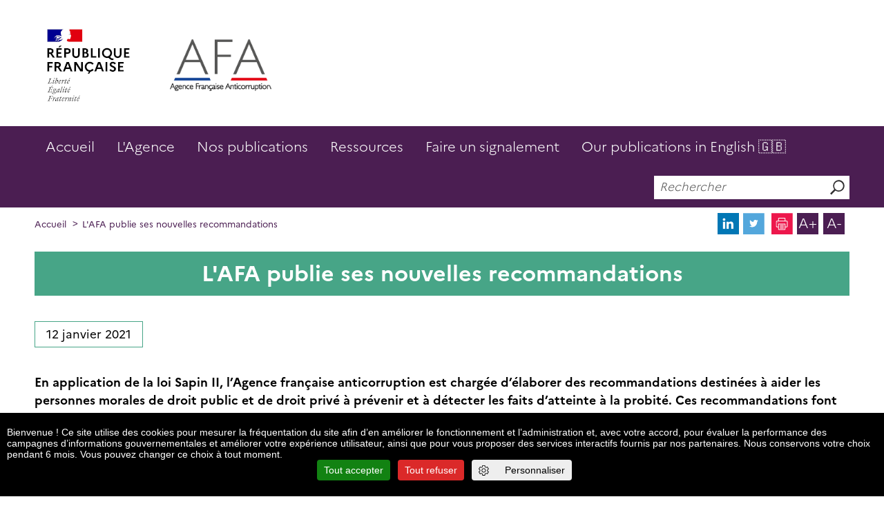

--- FILE ---
content_type: text/html; charset=UTF-8
request_url: https://www.agence-francaise-anticorruption.gouv.fr/fr/lafa-publie-nouvelles-recommandations
body_size: 7994
content:
<!DOCTYPE html>
<html lang="fr" dir="ltr">
  <head>
    <meta charset="utf-8" />
<meta name="Generator" content="Drupal 10 (https://www.drupal.org)" />
<meta name="MobileOptimized" content="width" />
<meta name="HandheldFriendly" content="true" />
<meta name="viewport" content="width=device-width, initial-scale=1.0" />
<script><!-- Tag standard + extension opt-out complet - Eulerian Analytics  -->
  (function(e,a){var i=e.length,y=5381,k='script',z='_EA_',zd=z+'disabled',s=window,v=document,
    o=v.createElement(k),l=s.localStorage;for(;i;){i-=1;y=(y*33)^e.charCodeAt(i)}y=z+(y>>>=0);
    (function(e,a,s,y,z,zd,l){s[a]=s[a]||function(){(s[y]=s[y]||[]).push(arguments);s[y].eah=e;};
    s[zd]=function(){return l.getItem(z);};s[z+'toggle']=function(){(s[zd]())?l.removeItem(z):l.setItem(z,1);}}(e,a,s,y,z,zd,l));
    if(!s[zd]()){i=new Date/1E7|0;o.ea=y;y=i%26;o.async=1;o.src='//'+e+'/'+String.fromCharCode(97+y,122-y,65+y)+(i%1E3)+'.js?2';
    s=v.getElementsByTagName(k)[0];s.parentNode.insertBefore(o,s);}})('uhyk.agence-francaise-anticorruption.gouv.fr','EA_push');
</script>
<link rel="icon" href="/themes/custom/afa/favicon.ico" type="image/vnd.microsoft.icon" />
<link rel="alternate" hreflang="fr" href="https://www.agence-francaise-anticorruption.gouv.fr/fr/lafa-publie-nouvelles-recommandations" />
<link rel="canonical" href="https://www.agence-francaise-anticorruption.gouv.fr/fr/lafa-publie-nouvelles-recommandations" />
<link rel="shortlink" href="https://www.agence-francaise-anticorruption.gouv.fr/fr/node/1848" />

    <title>L&#039;AFA publie ses nouvelles recommandations | Agence française anticorruption</title>
    <link rel="stylesheet" media="all" href="/core/themes/stable9/css/system/components/align.module.css?t3pnnl" />
<link rel="stylesheet" media="all" href="/core/themes/stable9/css/system/components/fieldgroup.module.css?t3pnnl" />
<link rel="stylesheet" media="all" href="/core/themes/stable9/css/system/components/container-inline.module.css?t3pnnl" />
<link rel="stylesheet" media="all" href="/core/themes/stable9/css/system/components/clearfix.module.css?t3pnnl" />
<link rel="stylesheet" media="all" href="/core/themes/stable9/css/system/components/details.module.css?t3pnnl" />
<link rel="stylesheet" media="all" href="/core/themes/stable9/css/system/components/hidden.module.css?t3pnnl" />
<link rel="stylesheet" media="all" href="/core/themes/stable9/css/system/components/item-list.module.css?t3pnnl" />
<link rel="stylesheet" media="all" href="/core/themes/stable9/css/system/components/js.module.css?t3pnnl" />
<link rel="stylesheet" media="all" href="/core/themes/stable9/css/system/components/nowrap.module.css?t3pnnl" />
<link rel="stylesheet" media="all" href="/core/themes/stable9/css/system/components/position-container.module.css?t3pnnl" />
<link rel="stylesheet" media="all" href="/core/themes/stable9/css/system/components/reset-appearance.module.css?t3pnnl" />
<link rel="stylesheet" media="all" href="/core/themes/stable9/css/system/components/resize.module.css?t3pnnl" />
<link rel="stylesheet" media="all" href="/core/themes/stable9/css/system/components/system-status-counter.css?t3pnnl" />
<link rel="stylesheet" media="all" href="/core/themes/stable9/css/system/components/system-status-report-counters.css?t3pnnl" />
<link rel="stylesheet" media="all" href="/core/themes/stable9/css/system/components/system-status-report-general-info.css?t3pnnl" />
<link rel="stylesheet" media="all" href="/core/themes/stable9/css/system/components/tablesort.module.css?t3pnnl" />
<link rel="stylesheet" media="all" href="/libraries/shariff/shariff.min.css?t3pnnl" />
<link rel="stylesheet" media="all" href="/libraries/tarteaucitron/css/tarteaucitron.css?t3pnnl" />
<link rel="stylesheet" media="all" href="/modules/internal/tarteaucitron/css/tarteaucitron.css?t3pnnl" />
<link rel="stylesheet" media="all" href="/modules/contrib/extlink/extlink.css?t3pnnl" />
<link rel="stylesheet" media="all" href="/core/themes/stable9/css/core/assets/vendor/normalize-css/normalize.css?t3pnnl" />
<link rel="stylesheet" media="all" href="/core/themes/starterkit_theme/css/components/action-links.css?t3pnnl" />
<link rel="stylesheet" media="all" href="/core/themes/starterkit_theme/css/components/breadcrumb.css?t3pnnl" />
<link rel="stylesheet" media="all" href="/core/themes/starterkit_theme/css/components/button.css?t3pnnl" />
<link rel="stylesheet" media="all" href="/core/themes/starterkit_theme/css/components/container-inline.css?t3pnnl" />
<link rel="stylesheet" media="all" href="/core/themes/starterkit_theme/css/components/details.css?t3pnnl" />
<link rel="stylesheet" media="all" href="/core/themes/starterkit_theme/css/components/exposed-filters.css?t3pnnl" />
<link rel="stylesheet" media="all" href="/core/themes/starterkit_theme/css/components/field.css?t3pnnl" />
<link rel="stylesheet" media="all" href="/core/themes/starterkit_theme/css/components/form.css?t3pnnl" />
<link rel="stylesheet" media="all" href="/core/themes/starterkit_theme/css/components/icons.css?t3pnnl" />
<link rel="stylesheet" media="all" href="/core/themes/starterkit_theme/css/components/inline-form.css?t3pnnl" />
<link rel="stylesheet" media="all" href="/core/themes/starterkit_theme/css/components/item-list.css?t3pnnl" />
<link rel="stylesheet" media="all" href="/core/themes/starterkit_theme/css/components/link.css?t3pnnl" />
<link rel="stylesheet" media="all" href="/core/themes/starterkit_theme/css/components/links.css?t3pnnl" />
<link rel="stylesheet" media="all" href="/core/themes/starterkit_theme/css/components/menu.css?t3pnnl" />
<link rel="stylesheet" media="all" href="/core/themes/starterkit_theme/css/components/more-link.css?t3pnnl" />
<link rel="stylesheet" media="all" href="/core/themes/starterkit_theme/css/components/pager.css?t3pnnl" />
<link rel="stylesheet" media="all" href="/core/themes/starterkit_theme/css/components/tabledrag.css?t3pnnl" />
<link rel="stylesheet" media="all" href="/core/themes/starterkit_theme/css/components/tableselect.css?t3pnnl" />
<link rel="stylesheet" media="all" href="/core/themes/starterkit_theme/css/components/tablesort.css?t3pnnl" />
<link rel="stylesheet" media="all" href="/core/themes/starterkit_theme/css/components/tabs.css?t3pnnl" />
<link rel="stylesheet" media="all" href="/core/themes/starterkit_theme/css/components/textarea.css?t3pnnl" />
<link rel="stylesheet" media="all" href="/core/themes/starterkit_theme/css/components/ui-dialog.css?t3pnnl" />
<link rel="stylesheet" media="all" href="/core/themes/starterkit_theme/css/components/messages.css?t3pnnl" />
<link rel="stylesheet" media="all" href="/themes/custom/afa/css/main.css?t3pnnl" />
<link rel="stylesheet" media="print" href="/themes/custom/afa/css/print.css?t3pnnl" />

    <script type="application/json" data-drupal-selector="drupal-settings-json">{"path":{"baseUrl":"\/","pathPrefix":"fr\/","currentPath":"node\/1848","currentPathIsAdmin":false,"isFront":false,"currentLanguage":"fr"},"pluralDelimiter":"\u0003","suppressDeprecationErrors":true,"eulerian_service":{"needConsent":0,"mon_domaine":"uhyk.agence-francaise-anticorruption.gouv.fr","site_environment":"prod","site_entity":"Min. Economie","site_target":"information","site_type":"standard","site_language":"fr","request_uri":"\/fr\/lafa-publie-nouvelles-recommandations","page":0,"categories":["fr","lafa_publie_nouvelles_recommandations",null],"page_name":"L\u0027AFA publie ses nouvelles recommandations"},"tarteaucitron":{"custom_text":["alertBigPrivacy::Bienvenue ! Ce site utilise des cookies pour mesurer la fr\u00e9quentation du site afin d\u2019en am\u00e9liorer le fonctionnement et l\u2019administration et, avec votre accord, pour \u00e9valuer la performance des campagnes d\u2019informations gouvernementales et am\u00e9liorer votre exp\u00e9rience utilisateur, ainsi que pour vous proposer des services interactifs fournis par nos partenaires. Nous conservons votre choix pendant 6 mois. Vous pouvez changer ce choix \u00e0 tout moment."],"custom_descriptions":[""],"custom_user_variables":[""],"use_dse_theme":0,"use_link_as_alert":false,"readmoreLink":"mentions-legales","privacyUrl":"mentions-legales","showPrivacyUrl":0,"job_list":["slideshare","vimeo","twitter","prezi","facebook","eulerian-analytics"],"new_services":[]},"data":{"extlink":{"extTarget":true,"extTargetNoOverride":false,"extNofollow":false,"extNoreferrer":false,"extFollowNoOverride":false,"extClass":"ext","extLabel":"(link is external)","extImgClass":false,"extSubdomains":true,"extExclude":"","extInclude":"","extCssExclude":"","extCssExplicit":"","extAlert":false,"extAlertText":"Ce lien vous dirige vers un site externe. Nous ne sommes pas responsables de son contenu.","mailtoClass":"0","mailtoLabel":"(link sends email)","extUseFontAwesome":false,"extIconPlacement":"append","extFaLinkClasses":"fa fa-external-link","extFaMailtoClasses":"fa fa-envelope-o","whitelistedDomains":null}},"ajaxTrustedUrl":{"\/fr\/recherche":true},"user":{"uid":0,"permissionsHash":"943154f103b08c8ab23e5291a30fe0cf6fdc528c41971c71c766c2881f5777f5"}}</script>
<script src="/core/assets/vendor/jquery/jquery.min.js?v=3.7.1"></script>
<script src="/core/assets/vendor/once/once.min.js?v=1.0.1"></script>
<script src="/files/languages/fr_fchT8hpTONBgZeDYmJX-nHzZAwcF5wIzWN0ScOFY4dY.js?t3pnnl"></script>
<script src="/core/misc/drupalSettingsLoader.js?v=10.4.1"></script>
<script src="/core/misc/drupal.js?v=10.4.1"></script>
<script src="/core/misc/drupal.init.js?v=10.4.1"></script>
<script src="/modules/internal/tarteaucitron/js/load.js?t3pnnl"></script>
<script src="/libraries/tarteaucitron/tarteaucitron.js?t3pnnl"></script>
<script src="/modules/internal/tarteaucitron/js/tarteaucitron.js?t3pnnl"></script>
<script src="/modules/internal/tarteaucitron/js/new-services.js?t3pnnl"></script>
<script src="https://use.fontawesome.com/releases/v5.1.1/js/all.js" defer crossorigin="anonymous"></script>
<script src="https://use.fontawesome.com/releases/v5.1.1/js/v4-shims.js" defer crossorigin="anonymous"></script>

  </head>
  <body class="path-node page-node-type-actualite">
        <a href="#main-content" class="visually-hidden focusable skip-link">
      Aller au contenu principal
    </a>
    
      <div class="dialog-off-canvas-main-canvas" data-off-canvas-main-canvas>
    <div class="page">
  <header role="banner">
        <div class="container">
        <div class="region region-header">
    <div id="block-banniere" class="block block-block-content block-block-content38d0a3f1-cdde-48af-afa6-50293cd73dc1">
  
    
      
            <div class="field field--name-field-logo-marianne field--type-image field--label-hidden field__item">  <a href="https://www.agence-francaise-anticorruption.gouv.fr/fr"><img loading="lazy" src="/files/files/Republique_Francaise_RVB-small%20ANCIEN%20EN%20COULEURS.png" width="156" height="141" alt="RF en couleurs"></a>

</div>
      
            <div class="field field--name-field-logo-afa field--type-image field--label-hidden field__item">  <a href="https://www.agence-francaise-anticorruption.gouv.fr/fr"><img loading="lazy" src="/files/files/LOGO%20AFA.png" width="750" height="386" alt="logo couleurs"></a>

</div>
      
  </div>

  </div>

    </div>
                <div class="region region-navigation">
    <div class='main-navigation-container'>
      <button type="button" name="menu-mobile" class="menu-vertical-mobile">
  <span class="menu-icon">
    <span class="top"></span>
    <span class="mid"></span>
    <span class="bot"></span>
  </span>
</button>
<nav role="navigation" aria-labelledby="block-afa-main-menu-menu" id="block-afa-main-menu" class="block block-menu navigation menu--main">
            
  <h2 class="visually-hidden" id="block-afa-main-menu-menu">Navigation principale</h2>
  

        
							<ul class="menu">
			
																	<li class="menu-item">
							
															<a href="/fr" data-drupal-link-system-path="&lt;front&gt;">Accueil</a>

							
													</li>
																	<li class="menu-item menu-item--expanded">
							
							
								<a href="#" title="L&#039;Agence">L&#039;Agence</a>

							
																							<div class="fond">

					<ul class="sub-menu">

					
																	<li class="menu-item">
							
															<a href="/fr/lagence" data-drupal-link-system-path="node/128">Présentation</a>

							
													</li>
																	<li class="menu-item">
							
															<a href="/fr/missions" data-drupal-link-system-path="node/130">Nos missions</a>

							
													</li>
																	<li class="menu-item">
							
															<a href="/fr/organisation" data-drupal-link-system-path="node/132">Organisation</a>

							
													</li>
																	<li class="menu-item">
							
															<a href="/fr/nous-contacter/rejoindre-notre-equipe" data-drupal-link-system-path="nous-contacter/rejoindre-notre-equipe">Rejoindre notre équipe</a>

							
													</li>
																	<li class="menu-item">
							
															<a href="/fr/commission-des-sanctions" data-drupal-link-system-path="node/136">La commission des sanctions</a>

							
													</li>
										
					</ul>
				</div>
		
	

													</li>
																	<li class="menu-item menu-item--expanded">
							
							
								<a href="#" title="Nos publications">Nos publications</a>

							
																							<div class="fond">

					<ul class="sub-menu">

					
																	<li class="menu-item">
							
															<a href="/fr/recommandations" data-drupal-link-system-path="node/102">Les recommandations</a>

							
													</li>
																	<li class="menu-item">
							
															<a href="/guides-et-Chartes">Guides et Fiches pratiques</a>

							
													</li>
																	<li class="menu-item">
							
															<a href="/fr/convention-judiciaire-dinteret-public" data-drupal-link-system-path="node/2177">CJIP</a>

							
													</li>
																	<li class="menu-item">
							
															<a href="/fr/presse" data-drupal-link-system-path="presse">Communiqués de presse</a>

							
													</li>
																	<li class="menu-item">
							
															<a href="/fr/rapports" data-drupal-link-system-path="node/451">Rapports d&#039;activité</a>

							
													</li>
																	<li class="menu-item">
							
															<a href="/fr/tous-les-documents" data-drupal-link-system-path="tous-les-documents">Toutes nos publications</a>

							
													</li>
										
					</ul>
				</div>
		
	

													</li>
																	<li class="menu-item menu-item--expanded">
							
							
								<a href="#" title="Ressources">Ressources</a>

							
																							<div class="fond">

					<ul class="sub-menu">

					
																	<li class="menu-item">
							
															<a href="/fr/faq/foire-aux-questions-faq" data-drupal-link-system-path="node/118">FAQ</a>

							
													</li>
																	<li class="menu-item">
							
															<a href="/fr/lexique" data-drupal-link-system-path="lexique">Lexique</a>

							
													</li>
																	<li class="menu-item">
							
															<a href="https://www.galileo.finances.gouv.fr/index.php/793345?lang=fr">Quiz Probi-cités</a>

							
													</li>
																	<li class="menu-item">
							
															<a href="https://www.galileo.finances.gouv.fr/index.php/483823?lang=fr">Quiz infractions</a>

							
													</li>
																	<li class="menu-item">
							
															<a href="/fr/decouvrez-en-quete-dintegrite-jeu-serieux-sensibilisation-prevention-corruption" data-drupal-link-system-path="node/2050">Jeu sérieux</a>

							
													</li>
																	<li class="menu-item">
							
															<a href="/fr/offre-podcasts" data-drupal-link-system-path="node/2465">Podcasts</a>

							
													</li>
																	<li class="menu-item">
							
															<a href="https://www.agence-francaise-anticorruption.gouv.fr/fr/kit-pedagogique-pour-7-11-ans-voir-et-comprendre-corruption-hauteur-denfants">Kit pédagogique pour enfants </a>

							
													</li>
										
					</ul>
				</div>
		
	

													</li>
																	<li class="menu-item menu-item--expanded">
							
							
								<a href="#" title="Faire un signalement">Faire un signalement</a>

							
																							<div class="fond">

					<ul class="sub-menu">

					
																	<li class="menu-item">
							
															<a href="/fr/faire-signalement-lagence-francaise-anticorruption" data-drupal-link-system-path="node/2076">Faire un signalement à l&#039;Agence française anticorruption</a>

							
													</li>
										
					</ul>
				</div>
		
	

													</li>
																	<li class="menu-item">
							
															<a href="/fr/our-publications-english" data-drupal-link-system-path="node/2310">Our publications in English 🇬🇧</a>

							
													</li>
													</ul>
		
	


  </nav>
<div class="search-block-form block block-search container-inline" data-drupal-selector="search-block-form" id="block-afa-search" role="search">
  
    
      <form action="/fr/recherche" method="get" id="search-block-form" accept-charset="UTF-8">
  <div class="js-form-item form-item js-form-type-search form-type-search js-form-item-keys form-item-keys form-no-label">
      

<label id="edit-keys--2-label"  for="edit-keys--2" class="visually-hidden fr-label">Rechercher
      </label>
        <input title="Indiquer les termes à rechercher" placeholder="Rechercher" data-drupal-selector="edit-keys" type="search" id="edit-keys--2" name="keys" value="" size="15" maxlength="128" class="form-search" />

        </div>
<div data-drupal-selector="edit-actions" class="form-actions js-form-wrapper form-wrapper" id="edit-actions--2"><input data-drupal-selector="edit-submit" type="submit" id="edit-submit" value="Rechercher" class="button js-form-submit form-submit" />
</div>

</form>

  </div>

    </div>
  </div>

      </header>
<div class="container">
  <div class="region region-help">
    <div id="block-headertools" class="block block-block-content block-block-content1ece15e7-052c-4990-b60d-2c0dac4c42e5">
  
    
      
            <div class="clearfix text-formatted field field--name-body field--type-text-with-summary field--label-hidden field__item"><p><a href="https://www.linkedin.com/company/agence-francaise-anticorruption/"><img alt="Logo Linkedin" data-entity-type="file" data-entity-uuid="fa37ecda-cea5-4366-aab8-77b8fc456fd5" src="/files/inline-images/Linkedin.png" width="31" height="31" loading="lazy"></a><a href="https://twitter.com/AFA_Gouv"><img alt="Logo twitter" data-entity-type="file" data-entity-uuid="ebaebefa-9941-4214-9eb2-4290dc9acc8e" src="/files/inline-images/twitter.png" width="31" height="31" loading="lazy"></a><button id="impression"><img src="/themes/custom/afa/images/print.png"></button><button id="plustext">A+</button><button id="minustext">A-</button>&nbsp;</p></div>
      
  </div>
<div id="block-afa-breadcrumbs" class="block block-system block-system-breadcrumb-block">
  
    
        <nav class="breadcrumb" role="navigation" aria-labelledby="system-breadcrumb">
    <h2 id="system-breadcrumb" class="visually-hidden">Fil d'Ariane</h2>
    <ol>
          <li>
                  <a href="/fr">Accueil</a>
              </li>
          <li>
                  L&#039;AFA publie ses nouvelles recommandations
              </li>
        </ol>
  </nav>

  </div>
<div data-drupal-messages-fallback class="hidden"></div>

  </div>

<main role="main">
  <a id="main-content" tabindex="-1"></a>  <div class="layout-content">
      <div class="region region-content">
    <div id="block-afa-page-title" class="block block-core block-page-title-block">
  
    
      
  <h1 class="page-title"><span class="field field--name-title field--type-string field--label-hidden">L&#039;AFA publie ses nouvelles recommandations</span>
</h1>


  </div>
<div id="block-afa-content" class="block block-system block-system-main-block">
  
    
      
<article data-history-node-id="1848" class="node node--type-actualite node--promoted node--view-mode-full">

  
    

  
  <div class="node__content">
    
              <div class="date-info">
          <span>
            <time datetime="2021-01-12T12:00:00Z" class="datetime">12 janvier 2021</time>

      </span>
        </div>
                
            <div class="clearfix text-formatted field field--name-field-chapo field--type-text-long field--label-hidden field__item"><p>En application de la loi Sapin II, l’Agence française anticorruption est chargée d’élaborer des recommandations destinées à aider les personnes morales de droit public et de droit privé à prévenir et à détecter les faits d’atteinte à la probité. Ces recommandations font l'objet d'un avis publié au Journal officiel de la République française. Les premières recommandations de l’AFA avaient été publiées le 22 décembre 2017.</p></div>
      
            <div class="clearfix text-formatted field field--name-body field--type-text-with-summary field--label-hidden field__item"><p>Après trois ans d’activité et tirant les enseignements de ses missions de conseil et de contrôle, l’AFA s’est engagée dans une démarche d’actualisation de ses premières recommandations. <strong>Une consultation publique, qui s’est déroulée du 16 octobre au 16 novembre 2020, a porté sur un projet initial de texte.</strong></p>

<p>Plus d’une quarantaine de contributeurs ont participé à cette consultation. Parmi les contributeurs, on recense&nbsp;: <strong>13 associations, 7 fédérations d’entreprises, 10 cabinets d’avocats et de consultants, 5 administrations centrales et 2 organisations non gouvernementales.</strong></p>

<p>Ces nouvelles recommandations dont l’avis est publié au <strong>Journal officiel de la République n°0010 du 12 janvier 2021</strong> sont disponibles dès à présent :</p>

<p><a href="/files/files/Recommandations%20AFA.pdf">&gt;&gt; Consultez les nouvelles recommandations de l'AFA</a> / <a href="/files/files/French%20AC%20Agency%20Guidelines%20.pdf">English version</a></p>

<p>Les nouvelles recommandations annulent et remplacent celles publiées en 2017. Sous réserve des dispositions du paragraphe 9, elles entrent en vigueur immédiatement.</p>

<p>&nbsp;</p>

<p>Les recommandations définissent les modalités de mise en œuvre d’un dispositif anticorruption que peuvent déployer, de manière proportionnée et adaptée à leur profil de risques, toutes les personnes morales de droit public et de droit privé. Ces recommandations sont structurées en trois parties&nbsp;:</p>

<ul>
	<li><u>La première consiste en des <strong>dispositions générales</strong></u> relatives au dispositif anticorruption applicable à tous les acteurs. Ces dispositions s’articulent autour de trois piliers&nbsp;<strong>: l’engagement de l’instance dirigeante</strong>, la <strong>connaissance des risques</strong> d’atteinte à la probité auxquels l’entité est exposée (cartographie de ses risques) et la <strong>gestion de ces risques </strong>au moyen de mesures de prévention, de détection et de remédiation.</li>
</ul>

<p>&nbsp;</p>

<ul>
	<li><u>La deuxième concerne les <strong>entreprises assujetties</strong> à l’article 17 de la loi</u>. Elle introduit des précisions pour chacune des procédures et mesures constituant le dispositif anticorruption. Des éléments de définition de l’instance dirigeante sont désormais mentionnés ainsi que des précisions sur <strong>le rôle des organes de contrôle et de surveillance</strong>. Elément central du dispositif anticorruption, <strong>la cartographie des risques et ses enjeux y </strong>sont détaillés. Des compléments méthodologiques concernent <strong>l’évaluation de l’intégrité des tiers</strong> et la profondeur des évaluations à mener selon le niveau de risque qu’ils présentent. Sur le volet détection, ces recommandations encouragent les entreprises assujetties à se doter d’un <strong>dispositif de recueil unique des alertes</strong> et précisent le rôle du <strong>contrôle </strong>interne et des contrôles comptables. Enfin, le <strong>régime disciplinaire</strong> est abordé en rappelant le principe de gradation des sanctions.</li>
</ul>

<p>&nbsp;</p>

<ul>
	<li><u>La troisième est consacrée aux <strong>acteurs publics assujettis </strong>à l’article 3 de la loi</u>. Ces orientations tiennent compte de la grande hétérogénéité des personnes morales de droit public, ainsi que du degré de maturité actuel des dispositifs anticorruption déployés au sein de ces acteurs. Après avoir défini et présenté la responsabilité de l’instance dirigeante, les recommandations détaillent la <strong>méthode conseillée pour réaliser une cartographie des risques en matière d’atteintes à la probité</strong>. Sur le volet prévention, elles listent les attentes relatives à <strong>un code de conduite</strong> anticorruption et rappellent le rôle d’un <strong>dispositif de formation et de sensibilisation</strong> à l’anticorruption. <strong>L’évaluation de l’intégrité des tiers </strong>est explicitée ainsi que son articulation avec <strong>les règles de la commande publique</strong>. Les volets consacrés à la détection et à la remédiation soulignent la nécessité d’orienter les dispositifs existants en direction de la lutte contre les atteintes à la probité. Enfin, une annexe livre des exemples de situations à risque concernant la plupart des acteurs publics&nbsp;: le versement de subventions, la gestion des ressources humaines et le processus des achats.</li>
</ul>

<p>&nbsp;</p></div>
      
  </div>

</article>

  </div>
<div id="block-shariffsharebuttons" class="block block-shariff block-shariff-block">
  
      <h2>Partager l&#039;article sur :</h2>
    
      <div class="shariff"   data-services="[&quot;twitter&quot;,&quot;facebook&quot;,&quot;linkedin&quot;,&quot;whatsapp&quot;,&quot;mail&quot;]" data-theme="colored" data-css="min" data-orientation="horizontal" data-mail-url="mailto:" data-lang="fr">
    
        
</div>

  </div>

  </div>

  </div></main>
</div>
  <div class="backtotop-container">
    <a href="#">
      <img class="backtotop-arrow" src="/themes/custom/afa/images/btt-arrow.svg" alt='Retour en haut de page'/>
    </a>
  </div>
  <footer role="contentinfo">
          <div class="container internal-footer">
          <div class="region region-footer">
    <div id="block-menusliensinternes" class="block block-block-content block-block-content531139c1-a7fe-4ba0-a25c-6cf0afebaf7c">
  
    
      
            <div class="clearfix text-formatted field field--name-body field--type-text-with-summary field--label-hidden field__item"><div id="block-menu-menu-menu-pied-de-page">
<div class="cat"><img alt="afa_logo_2018-2.png" height="140" src="/files/2018-06/afa_logo_2018-2.png" width="140" loading="lazy"></div>

<div class="cat">
<ul>
	<li><a href="/lafa-vous-conseille">L'AFA vous conseille</a></li>
	<li><a href="/controles-lafa">Les contrôles de l'AFA</a></li>
	<li><a href="/linternational">L'international</a></li>
	<li><a href="/convention-judiciaire-dinteret-public">La convention judiciaire d'intérêt public</a></li>
</ul>
</div>

<div class="cat">
<ul>
	<li><a href="/sitemap">Plan du site</a></li>
	<li><a href="/coordonnees">Nous contacter</a></li>
	<li><a href="/recrutement">Rejoindre notre équipe</a></li>
</ul>
</div>

<div class="cat">
<ul>
	<li><a href="/mentions-légales">Mentions légales</a></li>
	<li><a href="/procedure-recueil-et-traitement-des-signalements">Procédure de recueil et de traitement des signalements</a></li>
	<li><a href="/mentions-légales">Données personnelles </a></li>
</ul>
</div>
</div></div>
      
  </div>
<div id="block-menuliensexternes" class="block block-block-content block-block-content3b0e2138-09ef-45e1-abda-405f21e1b9fb">
  
    
      
            <div class="clearfix text-formatted field field--name-body field--type-text-with-summary field--label-hidden field__item"><ul>
	<li><a href="https://www.legifrance.gouv.fr">legifrance.gouv.fr</a></li>
	<li><a href="https://www.service-public.fr">service-public.fr</a></li>
	<li><a href="https://www.gouvernement.fr">gouvernement.fr</a></li>
	<li><a href="https://www.data.gouv.fr">data.gouv.fr</a></li>
</ul></div>
      
  </div>

  </div>

      </div>
    
  </footer>
</div><!-- XITI -->
<noscript>
<img width="1" height="1" alt="" src="https://logs1409.xiti.com/hit.xiti?s=604410&s2=&p=&di=&an=&ac=" >
</noscript>

  </div>

    
    <script src="/modules/custom/afa_eulerian/js/eulerian_extender.js?t3pnnl"></script>
<script src="/themes/custom/afa/js/custom.js?v=10.4.1"></script>
<script src="https://platform.twitter.com/widgets.js" async></script>
<script src="/modules/internal/tarteaucitron/modules/eulerian_service/js/eulerian_service.js?t3pnnl"></script>
<script src="/modules/contrib/extlink/extlink.js?v=10.4.1"></script>
<script src="/libraries/shariff/shariff.complete.js?v=10.4.1"></script>

  </body>
</html>


--- FILE ---
content_type: text/css
request_url: https://www.agence-francaise-anticorruption.gouv.fr/themes/custom/afa/css/main.css?t3pnnl
body_size: 94497
content:
@font-face {
  src: url("../fonts/raleway/Raleway-Regular.eot?") format("eot"), url("../fonts/raleway/Raleway-Regular.woff") format("woff"), url("../fonts/raleway/Raleway-Regular.ttf") format("truetype");
  font-family: "raleway";
}
@font-face {
  src: url("../fonts/raleway/Raleway-Bold.eot?") format("eot"), url("../fonts/raleway/Raleway-Bold.woff") format("woff"), url("../fonts/raleway/Raleway-Bold.ttf") format("truetype");
  font-family: "ralewaybold";
}
@font-face {
  src: url("../fonts/raleway/SemiBold.eot?") format("eot"), url("../fonts/raleway/SemiBold.woff") format("woff"), url("../fonts/raleway/SemiBold.ttf") format("truetype");
  font-family: "ralewaysemibold";
}
@font-face {
  src: url("../fonts/raleway/Raleway-Light.eot?") format("eot"), url("../fonts/raleway/Raleway-Light.woff") format("woff"), url("../fonts/raleway/Raleway-Light.ttf") format("truetype");
  font-family: "ralewaylight";
}
@font-face {
  src: url("../fonts/fontello/fontello.eot?") format("eot"), url("../fonts/fontello/fontello.woff") format("woff"), url("../fonts/fontello/fontello.ttf") format("truetype");
  font-family: "fontello";
}
@font-face {
  src: url("../fonts/raleway/Raleway-SemiBoldItalic.eot?") format("eot"), url("../fonts/raleway/Raleway-SemiBoldItalic.woff") format("woff"), url("../fonts/raleway/Raleway-SemiBoldItalic.ttf") format("truetype");
  font-family: "ralewaybolditalic";
}
@font-face {
  src: url("../fonts/raleway/Raleway-Italic.eot?") format("eot"), url("../fonts/raleway/Raleway-Italic.woff") format("woff"), url("../fonts/raleway/Raleway-Italic.ttf") format("truetype");
  font-family: "ralewayitalic";
}
@font-face {
  src: url("../fonts/raleway/Raleway-LightItalic.eot?") format("eot"), url("../fonts/raleway/Raleway-LightItalic.woff") format("woff"), url("../fonts/raleway/Raleway-LightItalic.ttf") format("truetype");
  font-family: "ralewaylightitalic";
}
@font-face {
  src: url("../fonts/marianne/Marianne-Medium.otf") format("opentype");
  font-family: "Marianne";
  font-weight: 500;
}
@font-face {
  src: url("../fonts/marianne/Marianne-Regular.otf") format("opentype");
  font-family: "Marianne";
  font-weight: 400;
}
@font-face {
  src: url("../fonts/marianne/Marianne-Bold.otf") format("opentype");
  font-family: "Marianne";
  font-weight: 700;
}
@font-face {
  src: url("../fonts/marianne/Marianne-ExtraBold.otf") format("opentype");
  font-family: "Marianne";
  font-weight: 800;
}
@font-face {
  src: url("../fonts/marianne/Marianne-Light.otf") format("opentype");
  font-family: "Marianne";
  font-weight: 200;
}
@font-face {
  src: url("../fonts/marianne/Marianne-Thin.otf") format("opentype");
  font-family: "Marianne";
  font-weight: 100;
}
html, body, div, span, applet, object, iframe, h1, h2, h3, h4, h5, h6, p, blockquote, pre, a, abbr, acronym, address, big, cite, code, del, dfn, em, img, ins, kbd, q, s, samp, small, strike, strong, sub, sup, tt, var, b, u, i, center, dl, dt, dd, ol, ul, li, fieldset {
  margin: 0;
  padding: 0;
  border: 0;
  font-size: 100%;
  font: inherit;
  vertical-align: baseline;
}

form, label, legend, table, caption, tbody, tfoot, thead, tr, th, td, article, aside, canvas, details, embed, figure, figcaption, footer, header, hgroup, menu, nav, output, ruby, section, summary, time, mark, audio, video {
  margin: 0;
  padding: 0;
  border: 0;
  font-size: 100%;
  font: inherit;
}

article, aside, details, figcaption, figure, footer, header, hgroup, menu, nav, section {
  display: block;
}

body {
  line-height: 1;
}

ol, ul {
  list-style: none;
}

blockquote, q {
  quotes: none;
}

blockquote:before, blockquote:after {
  content: "";
  content: none;
}

q:before, q:after {
  content: "";
  content: none;
}

table {
  border-collapse: collapse;
  border-spacing: 0;
}

body {
  font-family: "Marianne", sans-serif;
  font-size: 17px;
  font-size: 1.0625rem;
}

.path-frontpage .page h2 {
  color: #000;
}

.page p {
  font-size: 16px;
  font-size: 1rem;
  margin: 1rem 0;
  line-height: 1.5;
}
@media (max-width: 450px) {
  .page p {
    font-size: 15px;
    font-size: 0.9375rem;
    line-height: 1.7;
  }
}
.page a {
  color: #4b1e52;
  /* font-family: 'ralewaybold'; */
  font-weight: 700;
  text-decoration: none;
  -webkit-text-decoration: underline solid #000;
          text-decoration: underline solid #000;
}
.page a:hover {
  background-color: #4b1e52;
  color: #fff;
}
.page h1 {
  display: block;
  position: relative;
  padding: 1rem 0;
  background-color: #47a587;
  color: #fff;
  /* font-family: 'ralewaybold'; */
  font-weight: 700;
  text-align: center;
  font-size: 32px;
  font-size: 2rem;
}
@media (max-width: 768px) {
  .page h1 {
    margin: 1.5rem 0;
    padding: 1rem;
    font-size: 22px;
    font-size: 1.375rem;
  }
}
.page h2 {
  position: relative;
  margin: 0.5rem 0 1rem;
  color: #2f2f2f;
  /* font-family: $bold_font; */
  font-weight: 700;
  line-height: 1.2;
  text-align: left;
  text-transform: uppercase;
  font-size: 20px;
  font-size: 1.25rem;
}
.page h3 {
  margin: 0.5rem 0 1rem;
  color: #4b1e52;
  /* font-family: $bold-font; */
  font-weight: 700;
  text-align: left;
  font-size: 18px;
  font-size: 1.125rem;
}
.page h4 {
  position: relative;
  margin: 0.5rem 0 1rem;
  color: #4b1e52;
  font-weight: 500;
  text-align: left;
  font-size: 17px;
  font-size: 1.0625rem;
}
.page h5 {
  padding: 1em;
  color: #4b1e52;
  /* font-family: $bold-italic-font; */
  font-style: italic;
  font-weight: 700;
  text-align: left;
  font-size: 15px;
  font-size: 0.9375rem;
}
.page ul li {
  position: relative;
  padding-left: 2rem;
  line-height: 1.4;
}
.page ul li::before {
  position: absolute;
  top: 0.6rem;
  left: 0;
  width: 5px;
  height: 5px;
  margin-left: 1rem;
  background-color: #47a587;
  content: "";
}
.page ul li ul li {
  position: relative;
  padding-left: 3rem;
  line-height: 1.4;
}
.page ul li ul li::before {
  position: absolute;
  top: 0.5rem;
  left: 0;
  width: 5px;
  height: 5px;
  margin-left: 2rem;
  background-color: #4b1e52;
  content: "";
}
.page ul li.menu-item--expanded {
  list-style: none;
}
.page ol {
  padding-left: 2rem;
  list-style: decimal;
}
.page .block-header a {
  text-decoration: none;
  cursor: pointer;
}
.page .block-header a:hover {
  background-color: transparent;
}
.page .node__content .field {
  text-align: left;
}
.page .visually-hidden {
  position: absolute;
  width: 1px;
  height: 1px;
  margin: -1px;
  padding: 0;
  border: 0;
  overflow: hidden;
  clip: rect(0 0 0 0);
}
.page strong {
  color: #000;
  font-weight: 700;
}
.page em {
  font-style: italic;
}
.page select {
  width: auto;
  padding: 0.5rem 2.5rem 0.5rem 0.5rem;
  border: 0;
  background: url("../images/select.svg") no-repeat left 100% center #fff;
  overflow: hidden;
  -webkit-appearance: none;
  -moz-appearance: none;
  -ms-appearance: none;
  appearance: none;
}
.page select::-ms-expand {
  display: none;
}
.page input::-moz-placeholder {
  opacity: 1;
}
.page .image-contenu {
  width: 100%;
  margin: 2rem 0;
  text-align: center;
}
.page .image-contenu .field {
  text-align: center;
}
.page .image-contenu .field--name-field-credits,
.page .image-contenu .field--name-field-type-de-licence {
  font-size: 12px;
  font-size: 0.75rem;
  display: inline-block;
  color: #000;
  /* font-family: 'ralewayitalic'; */
  font-style: italic;
  opacity: 0.7;
}
.page .paragraph--type--texte-image-a-gauche .field--name-field-illustration,
.page .align-left {
  max-width: 50%;
  margin: 0 1rem 1rem 0;
  float: left;
}
.page .paragraph--type--texte-image-a-droite .field--name-field-illustration,
.page .align-right {
  max-width: 50%;
  margin: 0 0 1rem 1rem;
  float: right;
}
.page .paragraph {
  clear: both;
}
.page .paragraph--type--texte-avec-bordure {
  margin: 1rem 0;
  padding: 0.1rem 2rem;
  background-color: white;
}
.page .paragraph--type--texte-avec-bordure p {
  position: relative;
  padding-left: 2rem;
  color: #000;
}
.page .paragraph--type--texte-avec-bordure p::before {
  position: absolute;
  top: 0;
  left: 0;
  width: 2px;
  height: 100%;
  background-color: #47a587;
  content: "";
}
.page .paragraph--type--texte-sur-fond-de-couleur-1 {
  margin: 1rem 0;
  padding: 0.1rem 2rem;
  background-color: #efeeee;
}
.page .paragraph--type--video {
  padding: 1rem;
  background-color: #4b1e52;
}
.page .field--name-field-en-savoir-plus {
  margin: 1rem 0;
  padding: 0.1rem 2rem 3rem;
  background-color: white;
}
.page .field--name-field-en-savoir-plus .field__label {
  position: relative;
  margin: 1.5rem 0;
  font-size: 23px;
  font-size: 1.4375rem;
  color: #2f2f2f;
  /* font-family: $bold_font; */
  font-weight: 700;
}
.page .field--name-field-en-savoir-plus .field__item {
  line-height: 2rem;
}
.page .field--name-field-en-savoir-plus .field__item a {
  font-family: "Marianne", sans-serif;
  font-weight: 400;
}
.page .media-video {
  width: 100%;
  margin-bottom: 2rem;
  border: 2px solid #4b1e52;
  -webkit-box-sizing: border-box;
  box-sizing: border-box;
}
.page .media-video img {
  margin-bottom: -2px;
}

.sitemap {
  text-align: left;
}

.node__content {
  text-align: left;
}

.page article.node .field--name-field-chapo p {
  color: #000;
  /* font-family: $bold-font; */
  font-weight: 700;
  font-size: 17.6px;
  font-size: 1.1rem;
}

article .field--name-body {
  margin: 3rem 0 2rem;
}

.field--name-field-thematique {
  display: inline-block;
  padding: 0.2rem;
  background-color: #4b1e52;
  color: #fff;
  font-family: "Marianne", sans-serif;
  font-weight: 400;
}

.page .node__content .field--name-field-image {
  margin: 0.5rem 0;
  text-align: center;
}

.page .node__content > .field:not(.field--name-field-thematique) {
  margin: 1rem 0;
}

.date-info {
  display: block;
  margin: 3rem 0;
  text-align: left;
}
.date-info span {
  padding: 0.5rem 1rem;
  border: 1px solid #47a587;
}

#block-headertools a {
  background-color: transparent;
  text-decoration: none;
}

/* liens externes */
span.ext {
  background-image: url("../images/lien_externe.png");
  visibility: hidden;
}

a.ext:hover span.ext,
a.ext:focus span.ext,
a.ext:active span.ext {
  visibility: visible;
}

div.contextual ul.contextual-links li::before {
  content: none;
}

#block-afa-main-menu .menu li::before,
#block-afa-main-menu-superfish .menu li::before {
  content: none;
}

div.contextual ul.contextual-links li::before {
  content: none;
}
div.contextual ul.contextual-links li a {
  display: block;
  margin: 0.25em 0;
  padding: 0.4em 0.6em;
  background-color: #fff;
  color: #333;
  font-family: sans-serif;
  font-size: small;
  line-height: 0.8em;
}

nav.tabs ul.primary li::before {
  content: none;
}
nav.tabs ul.primary li a {
  display: block;
  margin: 0.25em 0;
  padding: 0.4em 0.6em;
  background-color: #f4f3fa;
  color: #333;
  font-family: sans-serif;
  font-size: small;
  line-height: 0.8em;
  text-decoration: none;
}
nav.tabs ul.primary li a:hover {
  text-decoration: underline;
}

.field--name-field-bloc-coloris {
  margin-bottom: 2rem;
}
.field--name-field-bloc-coloris a {
  font-family: "Marianne", sans-serif;
  text-decoration: none;
  font-weight: 400;
}
.field--name-field-bloc-coloris a:hover, .field--name-field-bloc-coloris a:focus, .field--name-field-bloc-coloris a:active {
  text-decoration: none;
}
.field--name-field-bloc-coloris .field__item:nth-child(2n+1) .content-reco-lex {
  background-color: #47a587;
}
.field--name-field-bloc-coloris .field__item:nth-child(2n+1) .content-reco-lex h2 {
  color: #000;
}
.field--name-field-bloc-coloris .field__item:nth-child(2n+1) .content-reco-lex .field--name-field-bloc-coloris-texte {
  margin: 0;
  color: #000;
  line-height: 1.5rem;
}
.field--name-field-bloc-coloris .field__item:nth-child(2n+0) .content-reco-lex {
  background-color: #4b1e52;
}
.field--name-field-bloc-coloris .field__item:nth-child(2n+0) .content-reco-lex h2 {
  color: #fff;
}
.field--name-field-bloc-coloris .field__item:nth-child(2n+0) .content-reco-lex .field--name-field-bloc-coloris-texte {
  margin: 0;
  color: #fff;
  line-height: 1.5rem;
}
.field--name-field-bloc-coloris .field__item:nth-child(2n+0) .content-reco-lex .img-reco-lex {
  -webkit-box-ordinal-group: 3;
      -ms-flex-order: 2;
  order: 2;
}
.field--name-field-bloc-coloris .field__item:nth-child(2n+0) .content-reco-lex .txtreco-lex {
  -webkit-box-ordinal-group: 3;
      -ms-flex-order: 2;
  order: 2;
}

.page .node__content .txt-reco-lex .field {
  text-align: center;
}

.content-reco-lex {
  display: -webkit-box;
  display: -ms-flexbox;
  display: flex;
  -webkit-box-align: center;
      -ms-flex-align: center;
  align-items: center;
  -webkit-box-pack: justify;
      -ms-flex-pack: justify;
  justify-content: space-between;
  margin-bottom: 2rem;
  clear: both;
  overflow: hidden;
}

.txt-reco-lex {
  padding: 0.5rem 4rem;
  text-align: center;
  -webkit-box-sizing: border-box;
  box-sizing: border-box;
}
@media (max-width: 768px) {
  .txt-reco-lex {
    padding: 2rem 4rem;
  }
}
@media (max-width: 650px) {
  .txt-reco-lex {
    padding: 2rem;
  }
}
.txt-reco-lex h2 {
  margin-bottom: 1rem;
  text-align: center;
}

.img-reco-lex {
  -webkit-box-flex: 1;
      -ms-flex: 1 0 auto;
  flex: 1 0 auto;
  width: 37%;
  margin-bottom: -2px;
}
@media (max-width: 768px) {
  .img-reco-lex {
    display: none;
  }
}
.img-reco-lex .field--name-field-bloc-coloris-image {
  position: relative;
  overflow: hidden;
  -webkit-box-sizing: border-box;
  box-sizing: border-box;
}
.img-reco-lex .field--name-field-bloc-coloris-image img {
  -webkit-transition: 0.25s;
  transition: 0.25s;
  -webkit-box-sizing: border-box;
  box-sizing: border-box;
  display: block;
}
.img-reco-lex .field--name-field-bloc-coloris-image img:hover, .img-reco-lex .field--name-field-bloc-coloris-image img:active, .img-reco-lex .field--name-field-bloc-coloris-image img:before {
  -webkit-transform: scale(1.3);
  transform: scale(1.3);
}

article footer {
  background-color: transparent;
  /* font-family: $italic_font; */
  font-style: italic;
}

.field--name-field-tags.field--label-inline .field__label, .field--name-field-tags.field--label-inline .field__items {
  float: none;
}
.field--name-field-tags .field__label {
  display: inline-block;
  text-transform: uppercase;
  font-size: 15px;
  font-size: 0.9375rem;
  /* font-family: $semibold_font; */
  font-weight: 500;
  position: relative;
}
.field--name-field-tags .field__label::after {
  content: ":";
  position: absolute;
  margin-left: 0.2rem;
  bottom: 5%;
}
.field--name-field-tags .field__items {
  margin: 1rem 0;
  display: inline-block;
}
.field--name-field-tags .field__items .field__item {
  margin-left: 0.3rem;
  position: relative;
  display: inline-block;
  /* a{
    font-family: "raleway";
  } */
}
.field--name-field-tags .field__items .field__item::after {
  content: ",";
  position: absolute;
}
.field--name-field-tags .field__items .field__item:last-child::after {
  content: "";
}

.node__submitted {
  text-align: left;
  width: 60%;
  margin-bottom: 3rem;
  /* font-family: $italic_font; */
  font-style: italic;
  margin: 0.5rem 0;
}
@media (max-width: 768px) {
  .node__submitted {
    margin-bottom: 1rem;
  }
}

.node__infos_comp {
  text-align: left;
}

.node--type-article .field--name-field-lieu,
.node--type-article .field--name-field-droit-affecte-au-contenu {
  display: inline;
}
.node--type-article .field--name-field-lieu.field--label-inline .field__label, .node--type-article .field--name-field-lieu.field--label-inline .field__items,
.node--type-article .field--name-field-droit-affecte-au-contenu.field--label-inline .field__label,
.node--type-article .field--name-field-droit-affecte-au-contenu.field--label-inline .field__items {
  float: none;
}
.node--type-article .field--name-field-lieu.field--label-inline .field__label, .node--type-article .field--name-field-lieu.field--label-inline .field__item,
.node--type-article .field--name-field-droit-affecte-au-contenu.field--label-inline .field__label,
.node--type-article .field--name-field-droit-affecte-au-contenu.field--label-inline .field__item {
  display: inline-block;
}
.node--type-article .field--name-field-lieu .field__label,
.node--type-article .field--name-field-lieu .field__item a,
.node--type-article .field--name-field-droit-affecte-au-contenu .field__label,
.node--type-article .field--name-field-droit-affecte-au-contenu .field__item a {
  /* font-family: $italic_font; */
  font-style: italic;
  font-weight: 400;
}

#block-impressionreseaux {
  float: right;
  width: 190px;
  margin-top: -4.8rem;
  text-align: right;
}
@media (max-width: 768px) {
  #block-impressionreseaux {
    float: none;
    text-align: left;
    margin-top: 0rem;
  }
}
#block-impressionreseaux .block {
  display: inline-block;
  vertical-align: top;
}
#block-impressionreseaux .block.block-shariff {
  width: 75%;
  text-align: center;
}
#block-impressionreseaux #block-impression p {
  background-color: #47a587;
  padding: 0.25rem 0.35rem;
}
#block-impressionreseaux .shariff .orientation-horizontal li {
  max-width: 35px;
  min-width: 35px;
}

.backtotop-container {
  max-width: 1180px;
  margin: 1rem auto;
  clear: both;
  text-align: right;
}

.backtotop-container a {
  display: inline-block;
  width: 3rem;
  height: 3rem;
  padding: 0.75rem 1rem;
  -webkit-transition: 0.25s;
  transition: 0.25s;
  border-radius: 1px;
  background-color: #efeeee;
  -webkit-box-sizing: border-box;
  box-sizing: border-box;
}
.backtotop-container a:hover, .backtotop-container a:active, .backtotop-container a:focus {
  background-color: #47a587;
}

.menu-icon {
  display: block;
  position: relative;
  width: 2rem;
  height: 2rem;
  -webkit-transition: position 0.3s ease-in-out;
  transition: position 0.3s ease-in-out;
}
.menu-icon span {
  display: block;
  position: absolute;
  right: 0.28rem;
  width: 1.5rem;
  height: 0.2rem;
  background-color: #fff;
  -webkit-transition: transform 0.33s ease-out, width 0.2s linear;
  -webkit-transition: width 0.2s linear, -webkit-transform 0.33s ease-out;
  transition: width 0.2s linear, -webkit-transform 0.33s ease-out;
  transition: transform 0.33s ease-out, width 0.2s linear;
  transition: transform 0.33s ease-out, width 0.2s linear, -webkit-transform 0.33s ease-out;
}
.menu-icon .top {
  top: 0.35rem;
}
.open .menu-icon .top {
  top: 1rem;
  -webkit-transform: rotate(45deg);
  transform: rotate(45deg);
}
.menu-icon .mid {
  top: 0.85rem;
}
.open .menu-icon .mid {
  display: none;
}
.menu-icon .bot {
  top: 1.35rem;
}
.open .menu-icon .bot {
  top: 1rem;
  -webkit-transform: rotate(-45deg);
  transform: rotate(-45deg);
}

.popup-content {
  width: 1180px;
  margin: auto;
  padding: 0.5rem 0 0;
}
@media (min-width: 1080px) {
  .popup-content .eu-cookie-compliance-message {
    max-width: 70%;
  }
}
.popup-content .eu-cookie-compliance-message h2 {
  /* font-family: $bold-font; */
  font-weight: 400;
  font-size: 14px;
  font-size: 0.875rem;
}
@media (min-width: 768px) {
  .popup-content .eu-cookie-compliance-message h2 {
    font-size: 16px;
    font-size: 1rem;
  }
}
.popup-content .eu-cookie-compliance-message p {
  margin: 0.5rem 0;
  font-weight: 200;
  font-size: 12px;
  font-size: 0.75rem;
}
@media (min-width: 768px) {
  .popup-content .eu-cookie-compliance-message p {
    font-size: 14px;
    font-size: 0.875rem;
  }
}
.popup-content .eu-cookie-compliance-buttons {
  display: inline-block;
  margin: 0.2rem 0 0;
  vertical-align: middle;
}
@media (min-width: 768px) {
  .popup-content .eu-cookie-compliance-buttons {
    max-width: 25%;
    margin: 0 0 0 2rem;
  }
}
.popup-content .eu-cookie-compliance-buttons button {
  margin: 0.3rem;
  padding: 0.3rem;
  border-radius: 5px;
  background-color: #fff;
  background-image: none;
  color: #000;
  /* font-family: $bold-font; */
  font-weight: 700;
  -webkit-box-shadow: none;
  box-shadow: none;
  cursor: pointer;
  font-size: 12px;
  font-size: 0.75rem;
}
@media (min-width: 768px) {
  .popup-content .eu-cookie-compliance-buttons button {
    display: block;
    font-size: 16px;
    font-size: 1rem;
  }
}

.eu-cookie-compliance-more-button {
  font-size: 12px;
  font-size: 0.75rem;
}
@media (min-width: 768px) {
  .eu-cookie-compliance-more-button {
    font-size: 14px;
    font-size: 0.875rem;
  }
}

.sliding-popup-bottom .eu-cookie-withdraw-tab {
  width: 14rem;
  border-width: 1px 1px 0;
  font-size: 14px;
  font-size: 0.875rem;
}
@media (min-width: 1080px) {
  .sliding-popup-bottom .eu-cookie-withdraw-tab {
    left: 86%;
  }
}

.field--name-field-contenu-interactif .h5p-actions {
  background-color: red;
}

.faq-container {
  width: 100%;
  margin-bottom: 2rem;
  -webkit-box-sizing: border-box;
  box-sizing: border-box;
}

.faq-content {
  padding: 0.5rem 0;
}
.faq-content button {
  display: inline-block;
  position: relative;
  width: 20px;
  height: 20px;
  border: 3px solid #47a587;
  border-radius: 100%;
  background-color: transparent;
  color: #000;
  text-align: center;
  cursor: pointer;
  vertical-align: top;
}
.faq-content button::before {
  position: absolute;
  top: -1px;
  left: 3px;
  content: "";
}
.faq-content h2 {
  font-size: 20px;
  font-size: 1.25rem;
  display: inline-block;
  max-width: calc(100% - 35px);
  padding-left: 0.5rem;
}
.faq-content p {
  position: relative;
  margin: 0.5rem 0;
  padding-left: 3rem;
}
.faq-content p::before {
  position: absolute;
  top: 6px;
  left: 35px;
  width: 2px;
  height: 90%;
  background-color: #47a587;
  content: "";
}

.faq-content-active {
  padding: 0.5rem 0;
}
.faq-content-active button {
  display: inline-block;
  position: relative;
  width: 20px;
  height: 20px;
  border: 3px solid #47a587;
  border-radius: 100%;
  background-color: transparent;
  color: #000;
  text-align: center;
  cursor: pointer;
  vertical-align: top;
}
.faq-content-active button::before {
  position: absolute;
  top: calc(50% - 1px);
  left: 5px;
  width: 7px;
  height: 1px;
  background-color: #000;
  content: "";
}
.faq-content-active button::after {
  position: absolute;
  top: calc(50% - 4px);
  width: 1px;
  height: 7px;
  background-color: #000;
  content: "";
}
.faq-content-active h2 {
  font-size: 20px;
  font-size: 1.25rem;
  display: inline-block;
  max-width: calc(100% - 35px);
  padding-left: 0.5rem;
}
.faq-content-active p {
  display: block;
  position: relative;
  margin: 0.5rem 0;
  padding-left: 3rem;
}
.faq-content-active p::before {
  position: absolute;
  top: 6px;
  left: 35px;
  width: 2px;
  height: 90%;
  background-color: #47a587;
  content: "";
}

.faq-question {
  cursor: pointer;
}

.page h3.faqfield-question {
  margin: 0.5rem 0;
  border: 0;
  background-color: transparent;
  color: #2f2f2f;
  /* font-family: $bold_font; */
  font-weight: 700;
  text-transform: uppercase;
  font-size: 20px;
  font-size: 1.25rem;
}
.page h3.faqfield-question .ui-icon-triangle-1-e {
  position: relative;
  width: 20px;
  height: 20px;
  margin-right: 0.5rem;
  margin-bottom: 3px;
  border: 2px solid #47a587;
  border-radius: 100%;
  background: none;
}
.page h3.faqfield-question .ui-icon-triangle-1-e::before {
  position: absolute;
  top: 9px;
  left: 5px;
  width: 10px;
  height: 1px;
  background-color: #000;
  content: "";
}
.page h3.faqfield-question .ui-icon-triangle-1-e::after {
  position: absolute;
  top: 4px;
  left: 10px;
  width: 1px;
  height: 10px;
  background-color: #000;
  content: "";
}
.page h3.faqfield-question .ui-icon-triangle-1-s {
  position: relative;
  width: 20px;
  height: 20px;
  margin-right: 0.5rem;
  margin-bottom: 5px;
  border: 2px solid #47a587;
  border-radius: 100%;
  background: none;
}
.page h3.faqfield-question .ui-icon-triangle-1-s::before {
  position: absolute;
  top: 9px;
  left: 5px;
  width: 10px;
  height: 1px;
  background-color: #000;
  content: "";
}

.faqfield-answer {
  display: block;
  position: relative;
  margin: 0.5rem 0;
  border: 0;
}
.faqfield-answer::before {
  position: absolute;
  top: 6px;
  left: 30px;
  width: 2px;
  height: 90%;
  background-color: #47a587;
  content: "";
}
.faqfield-answer p {
  margin: 0.3rem;
}
.faqfield-answer p:first-child {
  margin-top: 0;
}

.ui-accordion .ui-accordion-content {
  padding: 0 0 0 2.5rem;
}

.breadcrumb {
  margin: 0.5rem 0 1rem;
  padding-bottom: 1rem;
  color: #4b1e52;
  font-size: 12px;
  font-size: 0.75rem;
}
.breadcrumb ol {
  padding-left: 0;
  list-style: none;
}
.breadcrumb li a {
  color: #4b1e52;
  font-family: "Marianne", sans-serif;
  font-weight: 400;
  font-size: 13px;
  font-size: 0.8125rem;
  line-height: 1rem;
  text-decoration: none;
}
.breadcrumb li a:hover, .breadcrumb li a:focus, .breadcrumb li a:active {
  background-color: transparent;
  color: #000;
  text-decoration: underline;
}
.breadcrumb li {
  display: inline;
  position: relative;
  font-size: 13px;
  font-size: 0.8125rem;
  padding-left: 1.2rem;
}
.breadcrumb li::before {
  position: absolute;
  left: 5px;
  color: #4b1e52;
  content: ">";
}
.breadcrumb li:first-of-type {
  padding-left: 0;
}
.breadcrumb li:first-of-type::before {
  position: absolute;
  content: "";
}
.breadcrumb li:first-of-type a {
  margin-left: 0;
}

#block-afa-search {
  width: 24%;
  margin: 0.75rem 0;
  float: right;
}
@media (max-width: 1180px) {
  #block-afa-search {
    width: 100%;
    float: none;
  }
}
#block-afa-search form {
  height: 100%;
  -moz-align-items: center;
  -ms-align-items: center;
  -webkit-box-align: center;
      -ms-flex-align: center;
  align-items: center;
  display: -webkit-box;
  display: -ms-flexbox;
  display: flex;
}
#block-afa-search form > .form-item {
  display: inherit;
  width: 100%;
  margin: 0;
}
#block-afa-search form .form-actions {
  display: inherit;
  width: 10%;
}
#block-afa-search input[type=search] {
  margin-top: 0;
  padding: 0.5rem;
  border: none;
  height: 34px;
  /* font-family: $light-font; */
  font-weight: 200;
  font-size: 15px;
  font-size: 0.9375rem;
  -moz-appearance: none;
  -ms-appearance: none;
  -webkit-appearance: none;
          appearance: none;
  overflow: hidden;
}
@media (max-width: 930px) {
  #block-afa-search input[type=search] {
    margin-top: 0.5rem;
    margin-bottom: 0.5rem;
  }
}
#block-afa-search input[type=search]::-webkit-input-placeholder {
  color: #575757;
  /* font-family: $light-italic-font; */
  font-style: italic;
  font-weight: 200;
  font-size: 17px;
  font-size: 1.0625rem;
}
#block-afa-search input[type=search]::-moz-placeholder {
  color: #575757;
  /* font-family: $light-italic-font; */
  font-style: italic;
  font-weight: 200;
  font-size: 17px;
  font-size: 1.0625rem;
}
#block-afa-search input[type=search]:-ms-input-placeholder {
  color: #575757;
  /* font-family: $light-italic-font; */
  font-style: italic;
  font-weight: 200;
  font-size: 17px;
  font-size: 1.0625rem;
}
#block-afa-search input[type=search]::-ms-input-placeholder {
  color: #575757;
  /* font-family: $light-italic-font; */
  font-style: italic;
  font-weight: 200;
  font-size: 17px;
  font-size: 1.0625rem;
}
#block-afa-search input[type=search]::placeholder {
  color: #575757;
  /* font-family: $light-italic-font; */
  font-style: italic;
  font-weight: 200;
  font-size: 17px;
  font-size: 1.0625rem;
}
#block-afa-search input[type=search]::-moz-placeholder {
  color: #575757;
  /* font-family: $light-italic-font; */
  font-style: italic;
  font-weight: 200;
  font-size: 17px;
  font-size: 1.0625rem;
}
#block-afa-search input[type=search]::-webkit-placeholder {
  color: #575757;
  /* font-family: $light-italic-font; */
  font-style: italic;
  font-weight: 200;
  font-size: 17px;
  font-size: 1.0625rem;
}
#block-afa-search input[type=search]::-webkit-input-placeholder {
  color: #575757;
  /* font-family: $light-italic-font; */
  font-style: italic;
  font-weight: 200;
  font-size: 17px;
  font-size: 1.0625rem;
}
#block-afa-search input[type=search]::-ms-input-placeholder {
  color: #575757;
  /* font-family: $light-italic-font; */
  font-style: italic;
  font-weight: 200;
  font-size: 17px;
  font-size: 1.0625rem;
}
#block-afa-search input[type=search]:-ms-placeholder {
  color: #575757;
  /* font-family: $light-italic-font; */
  font-style: italic;
  font-weight: 200;
  font-size: 17px;
  font-size: 1.0625rem;
}
#block-afa-search input[type=submit] {
  width: 34px;
  height: 34px;
  margin-bottom: 0;
  margin-left: -5px;
  padding: 0;
  background: url("../images/backg-search.svg") no-repeat left 100% center #fff;
  background-color: #fff;
  background-size: auto auto;
  -moz-appearance: none;
  -ms-appearance: none;
  -webkit-appearance: none;
          appearance: none;
  overflow: hidden;
  -webkit-box-sizing: border-box;
  box-sizing: border-box;
  font-size: 0px;
  font-size: 0rem;
}
#block-afa-search input[type=submit]:hover {
  background-color: #f6f6f6;
}

.inline-title-with-link {
  display: -webkit-box;
  display: -ms-flexbox;
  display: flex;
  -webkit-box-align: center;
      -ms-flex-align: center;
  align-items: center;
  -webkit-box-pack: justify;
      -ms-flex-pack: justify;
  justify-content: space-between;
}
.inline-title-with-link .field--type-link {
  padding: 1rem 0px;
}
.inline-title-with-link--link-only {
  -webkit-box-pack: end;
      -ms-flex-pack: end;
  justify-content: flex-end;
}

.page article .node__content .field--name-field-legende {
  margin-top: -0.4rem;
  /* font-family: $italic-font; */
  font-style: italic;
  text-align: center;
}

.lexique-style {
  margin-bottom: 5rem;
}

.letter-selector {
  margin-top: 3rem;
  margin-bottom: 3rem;
  text-align: center;
}
@media (max-width: 768px) {
  .letter-selector {
    margin-bottom: 2rem;
  }
}
.letter-selector > .view-content {
  display: -webkit-box;
  display: -ms-flexbox;
  display: flex;
  -moz-justify-content: center;
  -ms-justify-content: center;
  -ms-flex-pack: center;
  -webkit-box-pack: center;
  justify-content: center;
  -ms-flex-wrap: wrap;
  flex-wrap: wrap;
}
.letter-selector span {
  display: inline-block;
  width: 1.5rem;
  height: 2rem;
  margin: 0 0.25rem;
  -webkit-transition: 0.25s;
  transition: 0.25s;
  color: #000;
  font-family: "Marianne", sans-serif;
  font-weight: 400;
  line-height: 2rem;
  text-align: center;
  text-decoration: none;
  font-size: 18px;
  font-size: 1.125rem;
  -webkit-box-sizing: border-box;
  box-sizing: border-box;
}
.letter-selector a {
  display: block;
  width: 1.5rem;
  height: 2rem;
}
.letter-selector a:hover, .letter-selector a:active, .letter-selector a:focus {
  -webkit-transition: 0.25s;
  transition: 0.25s;
  background-color: #4b1e52;
  color: #fff;
  text-decoration: none;
}
.letter-selector ul li {
  display: inline-block;
  padding: 0;
  list-style: none;
}
.letter-selector ul li::before {
  position: relative;
  margin: 0;
}

.letter-selector-active a {
  /* font-family: $bold_font; */
  font-weight: 700;
  -webkit-text-decoration: underline solid #47a587;
          text-decoration: underline solid #47a587;
}

.letter {
  text-align: left;
  display: inline-block;
  width: 100%;
  margin-right: 2rem;
  padding-bottom: 2rem;
}
@media (max-width: 768px) {
  .letter {
    width: 100%;
    margin-right: 0;
  }
}

.word-box p {
  position: relative;
  margin: 0.5rem 0;
}

#block-afa-content .view-content > h3 {
  font-size: 72px;
  font-size: 4.5rem;
  margin-bottom: 0.3rem;
  color: #4b1e52;
}

.lexique-content > .views-field-description__value {
  position: relative;
  margin: 0.5rem 0;
  padding-left: 1rem;
}
.lexique-content > .views-field-description__value::before {
  position: absolute;
  left: 2px;
  width: 2px;
  height: 100%;
  background-color: #47a587;
  content: "";
}

.lexique-content h2 {
  margin-bottom: 1rem;
}

.block-views-blockmasonry-page-d-accueil-block-1 {
  margin-bottom: 3rem;
}

.view-content {
  width: 100%;
}
.view-content .masonry-item {
  display: inline-block;
  position: relative;
  width: calc(25% - 0.5rem);
  margin: 0.75rem 0;
  padding: 0;
  border: 0;
  background-color: #efeceb;
  vertical-align: top;
}
@media (max-width: 768px) {
  .view-content .masonry-item {
    width: 49%;
  }
}
@media (max-width: 450px) {
  .view-content .masonry-item {
    width: 100%;
  }
}
.view-content .masonry-item .views-field-field-image {
  position: relative;
}
.view-content .masonry-item .views-field-field-image img {
  width: 100%;
  border-bottom: 3px solid #47a587;
}
.view-content .masonry-item .views-field-field-type-article,
.view-content .masonry-item .views-field-field-type-evenement {
  position: absolute;
  top: 0;
  left: 0;
  padding: 0.7rem;
  background-color: #4b1e52;
  color: #fff;
  font-size: 15px;
  font-size: 0.9375rem;
  text-transform: uppercase;
}
.view-content .masonry-item .views-field-field-thematique {
  position: absolute;
  top: 0;
  right: 0;
  width: 30px;
  height: 30px;
  padding: 0.25rem;
  background-color: #47a587;
  background-repeat: no-repeat;
  background-position: center;
}
.view-content .masonry-item .views-field-title,
.view-content .masonry-item .views-field-field-chapo {
  padding: 0.5rem 1rem;
  line-height: 1.3;
  text-align: left;
}
.view-content .masonry-item .views-field-field-chapo {
  font-size: 15px;
  font-size: 0.9375rem;
}
.view-content .masonry-item .views-field-title a {
  margin-bottom: 0.5rem;
  color: #000;
  /* font-family: $bold_font; */
  font-weight: 700;
  text-decoration: none;
  font-size: 18px;
  font-size: 1.125rem;
}

.masonry-item-general-container {
  text-align: left;
  -webkit-box-sizing: border-box;
  box-sizing: border-box;
}
.masonry-item-general-container .masonry-item-visual-container {
  position: relative;
}
.masonry-item-general-container .masonry-item-visual-container .field--name-field-image img {
  margin-bottom: -3px;
}
.masonry-item-general-container .masonry-item-visual-container .masonry-field-type {
  position: absolute;
  bottom: 0;
  left: 0;
  padding: 0.2rem;
  background-color: #4b1e52;
  color: #fff;
}
.masonry-item-general-container .masonry-item-visual-container .field--name-field-thematique {
  position: absolute;
  right: 0;
  bottom: 0;
}
.masonry-item-general-container .masonry-item-text-container {
  padding: 1rem;
}
.masonry-item-general-container .masonry-item-text-container .field--name-body {
  margin: 0;
}
.masonry-item-general-container .masonry-item-text-container .field--name-body p {
  margin: 0;
}
.masonry-item-general-container .masonry-item-text-container p {
  margin: 0;
}
.masonry-item-general-container .masonry-item-text-container h2 {
  font-family: "Marianne", sans-serif;
  line-height: 1.4rem;
  text-transform: none;
  font-size: 16px;
  font-size: 1rem;
  font-weight: 400;
}
.masonry-item-general-container .masonry-item-text-container h2 a {
  font-family: "Marianne", sans-serif;
  font-weight: 400;
  text-decoration: none;
}

.masonry-default-visual-content {
  width: 100%;
  min-height: 23.4px;
}

.filter-container {
  width: 100%;
  background-color: #efeceb;
  -webkit-box-sizing: border-box;
  box-sizing: border-box;
}

.filter-header {
  width: 100%;
  padding: 0.5rem;
  background-color: #47a587;
  color: #000;
  text-align: left;
  text-transform: uppercase;
  -webkit-box-sizing: border-box;
  box-sizing: border-box;
}
.filter-header .filter-header-action-button {
  position: relative;
  width: 56px;
  height: 33px;
  margin-top: -8px;
  margin-right: -8px;
  float: right;
  background-color: #efeceb;
  cursor: pointer;
}
.filter-header .filter-header-action-button::before, .filter-header .filter-header-action-button::after {
  position: absolute;
  background-color: #000;
  content: "";
}
.filter-header .filter-header-action-button::before {
  top: calc(50% - 1px);
  left: calc(50% - 8px);
  width: 16px;
  height: 2px;
}
.filter-header .filter-header-action-button::after {
  top: calc(50% - 8px);
  left: calc(50% - 1px);
  width: 2px;
  height: 16px;
  -webkit-transition: 0.25s;
  transition: 0.25s;
}
.filter-header .filter-header-action-button-active::after {
  content: none;
}

.filter-content {
  margin: 1rem 0.5rem;
  clear: both;
}
.filter-content fieldset legend {
  position: relative;
  margin: 0.5rem 0;
  color: #000;
  /* color: $h2_base_font_color; */
  /* font-family: $bold_font; */
  font-weight: 700;
  text-align: left;
  text-transform: uppercase;
  font-size: 20px;
  font-size: 1.25rem;
}
.filter-content .form-item {
  width: 100%;
}
.filter-content .form-item .form-actions {
  margin-top: 0.5rem;
  margin-bottom: 0.5rem;
}
.filter-content #edit-actions--2 {
  display: none;
}

.view-masonry .form-checkboxes .form-type-checkbox {
  display: inline-block;
  width: auto;
  margin-right: 2rem;
}
.view-masonry .form-checkboxes .form-type-checkbox input[type=checkbox] + label {
  padding: 0.3rem;
  color: #2f2f2f;
  background-color: #bbb;
  cursor: pointer;
}
.view-masonry .form-checkboxes .form-type-checkbox input[type=checkbox] + label::before, .view-masonry .form-checkboxes .form-type-checkbox input[type=checkbox] + label::after {
  content: none;
}
.view-masonry .form-checkboxes .form-type-checkbox input[type=checkbox]:checked + label {
  background-color: #4b1e52;
  color: #fff;
}
.view-masonry .form-checkboxes:not(:last-child) {
  margin-bottom: 1rem;
}
.view-masonry .view-filters .form-wrapper {
  display: block;
}

.view-masonry-page-d-accueil .pager__item {
  padding: 0;
}
.view-masonry-page-d-accueil .pager__item::before {
  content: none;
}
.view-masonry-page-d-accueil .pager__item a {
  position: relative;
  padding: 0.5rem 0.7rem;
  -webkit-transition: 0.25s;
  transition: 0.25s;
  background-color: #47a587;
  font-family: "Marianne", sans-serif;
  font-weight: 400;
  text-decoration: none;
}
.view-masonry-page-d-accueil .pager__item a:hover {
  background-color: #4b1e52;
  text-decoration: none;
}
.view-masonry-page-d-accueil .pager__item a:hover::after {
  border-top: 8px solid #4b1e52;
}
.view-masonry-page-d-accueil .pager__item a::after {
  position: absolute;
  top: 100%;
  left: calc(50% - 4px);
  width: 0;
  height: 0;
  -webkit-transition: 0.25s;
  transition: 0.25s;
  border-top: 8px solid #47a587;
  border-right: 8px solid transparent;
  border-left: 8px solid transparent;
  content: "";
  cursor: pointer;
}

.media-container {
  -webkit-box-sizing: border-box;
  box-sizing: border-box;
  width: 100%;
  margin-bottom: 2rem;
  padding: 0.7rem;
  border: 4px solid #4b1e52;
}

.media-info {
  display: inline-block;
  clear: both;
}

.media-content {
  width: 100%;
  margin-bottom: 0.8rem;
}
.media-content .media-image {
  width: 4.3rem;
  margin-right: 0.5rem;
  float: left;
}
.media-content h2, .media-content a, .media-content .media-type, .media-content .media-weight {
  clear: both;
  line-height: 1.4rem;
}
.media-content h2 {
  font-size: 20px;
  font-size: 1.25rem;
}
.media-content a {
  cursor: pointer;
}
.view-taxonomy-term.arbo > .view-content .node--view-mode-cjip .node__content {
  display: block;
}

.view-taxonomy-term.arbo > .view-content .node--view-mode-cjip .node__content > .field--name-field-chapo {
  margin-left: 0;
  font-style: italic;
}

.field--name-description {
  text-align: left;
}

/* General */
.region-navigation {
  background-color: #4b1e52;
}
.region-navigation .main-navigation-container {
  position: relative;
  max-width: 1180px;
  margin: auto;
  margin-bottom: 0.5rem;
}
.region-navigation .main-navigation-container::after {
  display: table;
  clear: both;
  content: "";
}
@media (max-width: 1180px) {
  .region-navigation {
    padding: 0 10px;
  }
}

/* Mobile */
.menu-vertical-mobile {
  display: block;
  width: 100%;
  margin-bottom: 0;
  border: 0;
  background-color: #4b1e52;
  color: #fff;
  text-align: center;
}
.menu-vertical-mobile span {
  margin: auto;
}
@media (min-width: 768px) {
  .menu-vertical-mobile {
    display: none;
  }
}

.main-navigation-container .fond {
  /* display: none; */
  background-color: #47a587;
}

@media (min-width: 768px) {
  #block-afa-main-menu ul:not(.contextual-links) .sub-menu li:last-child a {
    border-right: 0;
  }
}
#block-afa-main-menu ul:not(.contextual-links) .sub-menu li.menu-item--active-trail a {
  /* font-family: $semibold-font; */
  font-weight: 500;
}
#block-afa-main-menu ul:not(.contextual-links) .sub-menu li a {
  padding: 0.75rem;
  font-size: 16px;
  font-size: 1rem;
  color: #000;
  border-right: 1px solid #000;
}
@media (min-width: 768px) {
  #block-afa-main-menu ul:not(.contextual-links) .sub-menu li a {
    padding: 0 0.5rem;
    margin: 0.75rem 0;
    border-right: 1px solid #000;
  }
}
#block-afa-main-menu ul:not(.contextual-links) .sub-menu li a:hover, #block-afa-main-menu ul:not(.contextual-links) .sub-menu li a:focus, #block-afa-main-menu ul:not(.contextual-links) .sub-menu li a:active {
  /* font-family: $semibold-font; */
  font-weight: 500;
}

.menu--main ul.sub-menu {
  display: block;
  position: relative;
  max-width: 1180px;
  margin: 0 auto;
}

@media (min-width: 768px) {
  .menu--main .menu .fond {
    position: absolute;
    top: 0;
    /* right: 0;
    left: 0; */
    left: calc(-50vw + 50%);
    width: calc(100vw - 0.8%);
    z-index: 1;
    height: auto;
    /* height: auto; */
    top: 25%;
  }
}
@media (min-width: 980px) {
  .menu--main .menu .fond {
    top: 38%;
  }
}
@media (min-width: 1181px) {
  .menu--main .menu .fond {
    top: 100%;
  }
}

.js header {
  margin-bottom: 0;
}

@media (min-width: 1180px) {
  header {
    margin-bottom: 4rem;
  }
}

.js #block-afa-search {
  margin: 0.75rem 0;
  margin-top: 0.75rem;
}

@media (min-width: 768px) {
  #block-afa-search {
    margin-top: 3rem;
  }
}
@media (min-width: 1180px) {
  #block-afa-search {
    margin: 0.75rem 0;
    margin-top: 0.75rem;
  }
}

/* .js .menu--main .menu-item--expanded.menu-item--active-trail,
.menu--main .menu-item--expanded.menu-item--active-trail {
  .fond {
    width: calc(100vw);
  }

} */
/* .js .menu--main .menu .sub-menu, */
#block-afa-main-menu ul:not(.contextual-links) .sub-menu .menu-item a.is-active {
  /* font-family: $semibold-font; */
  font-weight: 500;
}

.menu-item--expanded .fond {
  display: none;
}

.menu-item--expanded.menu-item--active-trail .fond {
  display: block;
}

.fond.sub-menu-hidden {
  display: none;
}

.js .menu--main .menu .menu-item--expanded.menu-item--active-trail .fond {
  display: block;
}

/* .menu--main .menu .fond {
  display: none;
} */
@media (min-width: 768px) {
  .js .menu--main .menu .fond {
    position: absolute;
    top: 0;
    /*   right: 0;
      left: 0; */
    left: calc(-50vw + 50%);
    width: calc(100vw - 0.8%);
    z-index: 1;
    height: auto;
    display: none;
    /* height: auto; */
    top: 33%;
  }
}
@media (min-width: 980px) {
  .js .menu--main .menu .fond {
    top: 50%;
  }
}
@media (min-width: 1181px) {
  .js .menu--main .menu .fond {
    top: 100%;
  }
}

@media (min-width: 768px) {
  ul.sf-menu li:hover > ul, ul.sf-menu li.sfHover > ul {
    top: 100%;
  }
}

#block-afa-main-menu {
  display: inline-block;
  position: unset;
}
#block-afa-main-menu ul.menu {
  margin: 0;
  display: -webkit-box;
  display: -ms-flexbox;
  display: flex;
  -ms-flex-wrap: wrap;
  flex-wrap: wrap;
}
#block-afa-main-menu ul.menu > li {
  position: inherit;
}
#block-afa-main-menu ul:not(.contextual-links) li {
  width: 100%;
  -webkit-box-flex: 1 0 auto;
  -ms-flex: 1 0 auto;
  flex: 1 0 auto;
  padding: 0;
  list-style: none;
}
@media (min-width: 768px) {
  #block-afa-main-menu ul:not(.contextual-links) li {
    display: inline-block;
    width: auto;
    -webkit-box-flex: 0 1 auto;
    -ms-flex: 0 1 auto;
    flex: 0 1 auto;
  }
}
#block-afa-main-menu ul:not(.contextual-links) li a,
#block-afa-main-menu ul:not(.contextual-links) li span {
  display: block;
  padding: 1rem;
  color: #fff;
  /* font-family: 'ralewaylight'; */
  font-weight: 200;
  text-decoration: none;
  font-size: 16px;
  font-size: 1rem;
}
@media (max-width: 768px) {
  #block-afa-main-menu ul:not(.contextual-links) li a,
  #block-afa-main-menu ul:not(.contextual-links) li span {
    padding: 0.5rem 1rem;
  }
}
@media (min-width: 980px) {
  #block-afa-main-menu ul:not(.contextual-links) li a,
  #block-afa-main-menu ul:not(.contextual-links) li span {
    font-size: 20px;
    font-size: 1.25rem;
  }
}
#block-afa-main-menu ul:not(.contextual-links) li a:hover, #block-afa-main-menu ul:not(.contextual-links) li a:focus, #block-afa-main-menu ul:not(.contextual-links) li a:active,
#block-afa-main-menu ul:not(.contextual-links) li span:hover,
#block-afa-main-menu ul:not(.contextual-links) li span:focus,
#block-afa-main-menu ul:not(.contextual-links) li span:active {
  text-decoration: none;
}
#block-afa-main-menu ul:not(.contextual-links) li a:hover, #block-afa-main-menu ul:not(.contextual-links) li a:focus, #block-afa-main-menu ul:not(.contextual-links) li a:active,
#block-afa-main-menu ul:not(.contextual-links) li span:hover,
#block-afa-main-menu ul:not(.contextual-links) li span:focus,
#block-afa-main-menu ul:not(.contextual-links) li span:active {
  -webkit-transition: 0.25s;
  transition: 0.25s;
  background-color: #47a587;
  color: #000;
  cursor: pointer;
}
#block-afa-main-menu ul:not(.contextual-links) li a.is-active, #block-afa-main-menu ul:not(.contextual-links) li.menu-item--opened span, #block-afa-main-menu ul:not(.contextual-links) li.menu-item--opened a, #block-afa-main-menu ul:not(.contextual-links) li.menu-item--active-trail a {
  background-color: #47a587;
  color: #000;
}
#block-afa-main-menu ul:not(.contextual-links) li:before {
  display: none;
}

.menu--account {
  margin: 1rem 0;
  padding: 1rem 0;
}
.menu--account ul.menu {
  margin-left: 0;
  display: -webkit-box;
  display: -ms-flexbox;
  display: flex;
  -moz-justify-content: space-between;
  -ms-justify-content: space-between;
  -ms-flex-pack: space-between;
  -webkit-box-pack: justify;
  justify-content: space-between;
}
.menu--account ul.menu li {
  display: inline-block;
  padding: 0;
}
.menu--account ul.menu li::before {
  content: none;
}
.menu--account ul.menu li a {
  display: block;
  padding: 1rem;
  background-color: gray;
  color: #fff;
  font-family: "Marianne", sans-serif;
  font-weight: 400;
  text-decoration: none;
  -webkit-box-sizing: border-box;
  box-sizing: border-box;
}
.menu--account ul.menu li a:hover, .menu--account ul.menu li a:focus, .menu--account ul.menu li a:active {
  background-color: #4b1e52;
}
.menu--account ul.menu li a.is-active {
  background-color: #4b1e52;
}

.messages--status,
.messages--warning,
.messages--error,
.status-info {
  display: block;
  margin: 1rem 0;
  padding: 1rem 1rem 1rem 3.5rem;
  border: 0;
  background: no-repeat;
  background-position: 12px;
  background-size: 30px 30px;
}
.messages--status a,
.messages--warning a,
.messages--error a,
.status-info a {
  color: #000;
  font-family: "raleway";
  text-decoration: none;
}
.messages--status a:hover, .messages--status a:active, .messages--status a:focus,
.messages--warning a:hover,
.messages--warning a:active,
.messages--warning a:focus,
.messages--error a:hover,
.messages--error a:active,
.messages--error a:focus,
.status-info a:hover,
.status-info a:active,
.status-info a:focus {
  background-color: transparent;
  color: #000;
  text-decoration: underline;
}

.messages--status {
  background-color: #95c11f;
  background-image: url("../images/valider.svg");
  color: #000;
  -webkit-box-shadow: none;
  box-shadow: none;
}

.messages--warning {
  background-color: #f39200;
  background-image: url("../images/attention.svg");
  color: #000;
  -webkit-box-shadow: none;
  box-shadow: none;
}

.messages--error {
  background-color: #d60b52;
  background-image: url("../images/erreur.svg");
  background-size: 30px 30px;
  color: #fff;
  -webkit-box-shadow: none;
  box-shadow: none;
}

.status-info {
  background-color: #36a9e1;
  background-image: url("../images/info.svg");
  color: #000;
  -webkit-box-shadow: none;
  box-shadow: none;
}

form.user-form:not(#search-block-form):not(.views-exposed-form) {
  display: block;
}
form.user-form:not(#search-block-form):not(.views-exposed-form) .form-wrapper {
  display: block;
}
form.user-form:not(#search-block-form):not(.views-exposed-form) .form-wrapper .form-item {
  width: 100%;
}
form.user-form:not(#search-block-form):not(.views-exposed-form) .form-wrapper .form-item .form-item {
  max-width: 100%;
  margin: 1rem 0;
}
form.user-form:not(#search-block-form):not(.views-exposed-form) .form-wrapper .form-item label,
form.user-form:not(#search-block-form):not(.views-exposed-form) .form-wrapper .form-item input {
  display: inline-block;
}
form.user-form:not(#search-block-form):not(.views-exposed-form) .form-wrapper .form-item label {
  width: auto;
  margin-right: 1rem;
}
@media (min-width: 768px) {
  form.user-form:not(#search-block-form):not(.views-exposed-form) .form-wrapper .form-item label {
    width: 15%;
  }
}
@media (min-width: 768px) {
  form.user-form:not(#search-block-form):not(.views-exposed-form) .form-wrapper .form-item input {
    max-width: 80%;
  }
}

#block-headertools a img:hover {
  opacity: 0.9;
}
#block-headertools button:hover {
  opacity: 0.9;
}
#block-headertools p {
  margin: 0;
}

.language-switcher-language-url .links {
  display: -webkit-box;
  display: -ms-flexbox;
  display: flex;
}
.language-switcher-language-url .links li {
  display: inline-block;
  padding-left: 0.5rem;
  padding-right: 0.5rem;
}
.language-switcher-language-url .links li::before {
  content: none;
}
.language-switcher-language-url .links li::after {
  position: absolute;
  top: 0px;
  right: 0px;
  height: 100%;
  width: 0px;
  border: 1px solid #4b1e52;
  content: "";
}
@media (min-width: 1180px) {
  .language-switcher-language-url .links li:last-child {
    padding-right: 0px;
  }
}
.language-switcher-language-url .links li:last-child:after {
  display: none;
}
.language-switcher-language-url .links a {
  padding: 0.313rem;
  background-color: transparent;
  font-weight: 500;
  text-decoration: none;
  text-transform: uppercase;
  font-size: 17px;
  font-size: 1.0625rem;
}
.language-switcher-language-url .links a:hover, .language-switcher-language-url .links a:active, .language-switcher-language-url .links a:focus {
  color: #000;
  text-decoration: underline;
}
.language-switcher-language-url .links a.is-active {
  font-weight: bold;
  background-color: #4b1e52;
  color: #fff;
}
.language-switcher-language-url .links a.is-active:hover, .language-switcher-language-url .links a.is-active:active, .language-switcher-language-url .links a.is-active:focus {
  text-decoration: none;
}

.field--name-field-bloc-d-acces-rapides {
  -webkit-box-pack: justify;
      -ms-flex-pack: justify;
  justify-content: space-between;
  margin: 2rem 0;
  display: -webkit-box;
  display: -ms-flexbox;
  display: flex;
  -ms-flex-wrap: wrap;
  flex-wrap: wrap;
}
@media (max-width: 1050px) {
  .field--name-field-bloc-d-acces-rapides {
    margin-bottom: 6rem;
  }
}
.field--name-field-bloc-d-acces-rapides > .field__item {
  width: 23%;
}
@media (max-width: 768px) {
  .field--name-field-bloc-d-acces-rapides > .field__item {
    width: 49%;
    margin-bottom: 2rem;
  }
}
@media (max-width: 400px) {
  .field--name-field-bloc-d-acces-rapides > .field__item {
    width: 100%;
    margin-bottom: 0;
  }
}

.quick-access-content {
  position: absolute;
  top: 0;
  right: 0;
  bottom: 0;
  left: 0;
}

.quick-access-txt {
  position: relative;
  -webkit-box-align: center;
      -ms-flex-align: center;
  align-items: center;
  -webkit-box-pack: center;
      -ms-flex-pack: center;
  justify-content: center;
  min-height: 65px;
  margin-top: -5px;
  -webkit-transition: 0.25s;
  transition: 0.25s;
  background-color: #575757;
  font-family: "Marianne", sans-serif;
  font-weight: 400;
  text-align: center;
  display: -webkit-box;
  display: -ms-flexbox;
  display: flex;
}
.quick-access-txt > div {
  margin: 0;
  padding: 0.5rem 2rem;
  color: #fff;
}
.quick-access-txt::before {
  position: absolute;
  bottom: 100%;
  left: 50%;
  width: 0;
  height: 0;
  margin-left: -8px;
  -webkit-transition: 0.25s;
  transition: 0.25s;
  border-right: 8px solid transparent;
  border-bottom: 8px solid #575757;
  border-left: 8px solid transparent;
  content: "";
}
.quick-access-txt:hover {
  background-color: #2f2f2f;
}
.quick-access-txt:hover::before {
  border-bottom: 8px solid #2f2f2f;
}

.quick-access-link {
  display: block;
  position: relative;
  color: #fff;
  font-family: "Marianne", sans-serif;
  font-weight: 400;
}
.quick-access-link:hover, .quick-access-link:focus, .quick-access-link:active {
  text-decoration: none;
}
.quick-access-link:hover .quick-access-txt, .quick-access-link:focus .quick-access-txt, .quick-access-link:active .quick-access-txt {
  background-color: #2f2f2f;
}
.quick-access-link:hover .quick-access-txt::before, .quick-access-link:focus .quick-access-txt::before, .quick-access-link:active .quick-access-txt::before {
  border-bottom: 8px solid #2f2f2f;
}
.quick-access-link::before {
  display: block;
  padding-top: 78%;
  content: "";
}

.page .field--name-field-bloc-d-acces-rapides a {
  background-color: transparent;
}

.h5p-content {
  -webkit-box-sizing: border-box;
  box-sizing: border-box;
  width: 100%;
}

.h5p-answers li::before {
  position: relative;
  content: none;
}

.bloc-quizz {
  -webkit-box-sizing: border-box;
  box-sizing: border-box;
  width: 100%;
  display: -webkit-box;
  display: -ms-flexbox;
  display: flex;
  -moz-justify-content: space-between;
  -ms-justify-content: space-between;
  -ms-flex-pack: space-between;
  -webkit-box-pack: justify;
  justify-content: space-between;
  margin-bottom: 2rem;
}
.bloc-quizz .bloc-quizz-container {
  display: -webkit-box;
  display: -ms-flexbox;
  display: flex;
  -moz-align-items: center;
  -ms-align-items: center;
  -webkit-box-align: center;
      -ms-flex-align: center;
  align-items: center;
  -webkit-box-sizing: border-box;
  box-sizing: border-box;
  width: 48%;
  padding: 2rem;
}
.bloc-quizz .bloc-quizz-container p {
  margin: 1rem 0 0 0;
}
.bloc-quizz .bloc-quizz-container:nth-child(2n+1) {
  background-color: #4b1e52;
  text-align: center;
}
.bloc-quizz .bloc-quizz-container:nth-child(2n+1) h2, .bloc-quizz .bloc-quizz-container:nth-child(2n+1) p {
  color: #fff;
  text-align: center;
}
.bloc-quizz .bloc-quizz-container:nth-child(2n+2) {
  background-color: #47a587;
  text-align: center;
}
.bloc-quizz .bloc-quizz-container:nth-child(2n+2) h2, .bloc-quizz .bloc-quizz-container:nth-child(2n+2) p {
  color: #000;
  text-align: center;
}

.view-filters #views-exposed-form-recherche-recherche {
  margin-top: 0;
}

.search-results {
  width: 100%;
  -webkit-box-sizing: border-box;
  box-sizing: border-box;
}

.view-recherche .view-content {
  margin-top: 2rem;
}
.view-recherche .view-content .views-row {
  position: relative;
  margin-bottom: 3.5rem;
  text-align: left;
  cursor: pointer;
}
.view-recherche .view-content .views-row .views-field-title span a {
  position: relative;
  margin: 0.5rem 0;
  color: #2f2f2f;
  /* font-family: $bold_font; */
  font-weight: 700;
  text-align: left;
  text-decoration: none;
  text-transform: uppercase;
  font-size: 20px;
  font-size: 1.25rem;
}
.view-recherche .view-content .views-row .views-field-title span a:hover, .view-recherche .view-content .views-row .views-field-title span a:active, .view-recherche .view-content .views-row .views-field-title span a:focus {
  background-color: transparent;
}
.view-recherche .view-content .views-row p {
  margin: 0.5rem 0;
}
.view-recherche .view-content .views-row::after {
  position: absolute;
  width: 150px;
  height: 2px;
  -webkit-transition: 0.25s;
  transition: 0.25s;
  background-color: #47a587;
  content: "";
}
.view-recherche .view-content .views-row:hover::after, .view-recherche .view-content .views-row:active::after, .view-recherche .view-content .views-row:focus::after {
  width: 250px;
  -webkit-transition: 0.25s;
  transition: 0.25s;
}

/* Filtres */
.view-recherche .view-filters {
  width: 100%;
  margin: 2rem 0 0.5rem;
  padding: 1rem;
  background-color: #efeceb;
  text-align: left;
  -webkit-box-sizing: border-box;
  box-sizing: border-box;
}
.view-recherche .view-filters .h2-recherche-title {
  display: inline-block;
  position: relative;
  margin-top: -4px;
  margin-bottom: 1.5rem;
}
.view-recherche .view-filters .h2-recherche-title::after {
  position: absolute;
  bottom: -5px;
  left: 0;
  width: 100%;
  height: 1px;
  background-color: #47a587;
  content: "";
}
.view-recherche .view-filters .form-type-textfield label {
  /* font-family: $bold_font; */
  font-weight: 700;
}
.view-recherche .view-filters input[class=form-text] {
  width: 100%;
}
.view-recherche .view-filters .form-item {
  width: 100%;
  float: none;
}
.view-recherche .view-filters .form-wrapper {
  display: block;
}
.view-recherche .view-filters .fieldset-legend,
.view-recherche .view-filters legend {
  font-size: 16px;
  font-size: 1rem;
  margin-bottom: 0.5rem;
  color: #000;
  /* font-family: $semibold-font; */
  font-weight: 500;
}
.view-recherche .view-filters .fieldset-wrapper {
  display: block;
}
.view-recherche .view-filters .fieldset-wrapper .form-item {
  width: auto;
  margin-right: 2rem;
}
.view-recherche .view-filters .fieldset-wrapper .form-type-checkbox {
  display: inline-block;
}
.view-recherche .view-filters .dates {
  clear: both;
}
.view-recherche .view-filters .dates .label {
  display: block;
  margin: 0.5rem 0;
}
.view-recherche .view-filters .form-type-date {
  display: inline-block;
  width: auto;
  margin: 0.5rem 3rem 0.5rem 0;
}
.view-recherche .view-filters .form-type-date.form-item input {
  display: inline-block;
  width: auto;
}
.view-recherche .view-filters .form-type-date label {
  margin-right: 1rem;
}
.view-recherche .view-filters .form-actions {
  margin-top: 2rem;
}
.view-recherche .view-filters .form-actions input {
  width: auto;
  margin-bottom: 0;
  border: 0;
}
.view-recherche .view-header {
  text-align: left;
}

.page .block-shariff ul li::before {
  content: none;
}
.page .block-shariff ul li a {
  width: 30px;
  height: 30px;
  padding: 0.25rem;
  -webkit-box-sizing: border-box;
  box-sizing: border-box;
}
.page .block-shariff ul li a .share_text {
  font-size: 0;
}

.shariff .orientation-horizontal.button-style-standard li {
  width: 30px;
  min-width: 30px;
  max-width: 30px;
  height: 30px;
  margin-right: 0.5rem;
  padding: 0;
}

.shariff .twitter .fa-twitter {
  font-size: 22px;
  font-size: 1.375rem;
}

.block-shariff {
  padding-top: 0.5rem;
  border-top: 1px solid #47a587;
}

.slick {
  position: relative;
  max-width: 100%;
  margin: 3rem 0;
}

.slider-bloc {
  position: relative;
  width: 100%;
  margin: 5rem 0;
  clear: both;
}

.slider-container {
  display: -webkit-box;
  display: -ms-flexbox;
  display: flex;
  position: relative;
  -webkit-box-align: stretch;
      -ms-flex-align: stretch;
  align-items: stretch;
  width: 100%;
}
@media (max-width: 600px) {
  .slider-container {
    display: block;
  }
}

.slider-text-container {
  display: block;
  -webkit-box-flex: 0;
      -ms-flex: 0 1 auto;
  flex: 0 1 auto;
  -webkit-box-ordinal-group: 2;
      -ms-flex-order: 1;
  order: 1;
  width: 50%;
  padding: 2rem 3rem;
  background-color: #4b1e52;
  text-align: left;
  -webkit-box-sizing: border-box;
  box-sizing: border-box;
}
@media (max-width: 600px) {
  .slider-text-container {
    width: 100%;
  }
}
.slider-text-container h2 {
  color: #fff;
  font-family: "Marianne", sans-serif;
  font-weight: 400;
  line-height: 1.2;
  text-transform: none;
  font-size: 30px;
  font-size: 1.875rem;
}
@media (max-width: 768px) {
  .slider-text-container h2 {
    font-size: 20px;
    font-size: 1.25rem;
  }
}
.slider-text-container h2 a {
  color: #fff;
  font-family: "Marianne", sans-serif;
  font-weight: 400;
  text-decoration: none;
}
.slider-text-container h2 a:hover, .slider-text-container h2 a:focus, .slider-text-container h2 a:active {
  text-decoration: underline;
}
.slider-text-container p {
  margin: 0;
  padding-top: 2rem;
  color: #fff;
  /* font-family: $light-font; */
  font-weight: 200;
}
.slider-text-container .datetime {
  color: #fff;
}
.slider-text-container .slider-know-more {
  margin-top: 1rem;
}
.slider-text-container .slider-know-more a {
  color: #fff;
  font-family: "Marianne", sans-serif;
  font-weight: 500;
  text-decoration: none;
}
.slider-text-container .slider-know-more a:hover, .slider-text-container .slider-know-more a:focus, .slider-text-container .slider-know-more a:active {
  text-decoration: underline;
}

.slider-image-container {
  display: -webkit-box;
  display: -ms-flexbox;
  display: flex;
  -webkit-box-flex: 1;
      -ms-flex: 1 0 auto;
  flex: 1 0 auto;
  -webkit-box-ordinal-group: 3;
      -ms-flex-order: 2;
  order: 2;
  width: 50%;
}
@media (max-width: 600px) {
  .slider-image-container {
    width: 100%;
  }
}
.slider-image-container img {
  max-height: 100%;
}

.slick__arrow {
  position: absolute;
  top: 45%;
  width: 100%;
}

.slick-prev,
.slick-next {
  position: absolute;
  width: 0;
  height: 0;
  border-top: 20px solid transparent;
  border-bottom: 20px solid transparent;
  padding: 0;
  background-color: transparent;
}
.slick-prev::before,
.slick-next::before {
  position: absolute;
  top: -50px;
  width: 40px;
  height: 100px;
  background-color: #000;
  content: "";
  opacity: 0.2;
}

.slick-prev {
  left: 10px;
  border-right: 15px solid #fff;
  border-left: 0;
}
.slick-prev::before {
  left: -10px;
}

.slick-next {
  right: 10px;
  border-left: 15px solid #fff;
  border-right: 0;
}
.slick-next::before {
  right: -10px;
}

.slider-nav {
  position: absolute;
  bottom: 0;
  width: 100%;
  text-align: center;
}
.slider-nav li {
  display: inline-block;
}
.slider-nav li button {
  display: inline-block;
  position: relative;
  width: 20px;
  height: 20px;
  border: 0;
  background-color: #f6f6f6;
  font-size: 0;
  cursor: pointer;
}
.slider-nav li button::before {
  position: absolute;
  top: 30%;
  left: 30%;
  width: 8px;
  height: 8px;
  background-color: #2f2f2f;
  content: "";
}
.slider-nav li button:hover::before {
  background-color: #e51d2b;
}
.slider-nav li.slick-active button::before {
  background-color: #e51d2b;
}

.page .slider-nav li {
  padding: 0;
}
.page .slider-nav li::before {
  content: none;
}

.slider-screens {
  display: inline-block;
}

.slider-button-active::before {
  background-color: #e51d2b;
}

.slick-list {
  background-color: #4b1e52;
}

.slick--view--frontpage a.ext {
  color: white;
  text-decoration-color: white;
}
.slick--view--frontpage .slick-slide {
  height: initial;
}
.slick--view--frontpage .slick-slide .media--ratio .media__element, .slick--view--frontpage .slick-slide .media--ratio svg, .slick--view--frontpage .slick-slide .media--fx .b-blur {
  position: relative;
}
.slick--view--frontpage .slick-slide .media--image {
  padding-bottom: 0 !important;
}

.view-termes-enfants {
  margin: 1rem 0;
}
.view-termes-enfants .view-content {
  display: -webkit-box;
  display: -ms-flexbox;
  display: flex;
  -ms-flex-wrap: wrap;
  flex-wrap: wrap;
}
.view-termes-enfants .views-row {
  display: inline-block;
  width: 100%;
  margin: 1rem 0;
  padding: 1rem;
  text-align: center;
  -webkit-box-sizing: border-box;
  box-sizing: border-box;
  -webkit-box-flex: 0 1 auto;
  -ms-flex: 0 1 auto;
  flex: 0 1 auto;
}
@media (min-width: 768px) {
  .view-termes-enfants .views-row {
    width: calc(50% - 1rem);
    margin: 1rem;
  }
}
@media (min-width: 768px) and (max-width: 980px) {
  .view-termes-enfants .views-row:nth-child(odd) {
    margin-left: 0;
  }
  .view-termes-enfants .views-row:nth-child(even) {
    margin-right: 0;
  }
}
@media (min-width: 980px) {
  .view-termes-enfants .views-row {
    width: calc(25% - 2rem);
  }
  .view-termes-enfants .views-row:first-child, .view-termes-enfants .views-row:nth-child(4n+1) {
    margin-left: 0;
  }
  .view-termes-enfants .views-row:nth-child(4n) {
    margin-right: 0;
  }
}
.view-termes-enfants .views-row a {
  text-decoration: none;
}
.view-termes-enfants .views-row a:hover {
  text-decoration: underline;
  background-color: transparent;
}
.view-termes-enfants .views-row:nth-child(odd) {
  background-color: #4b1e52;
}
.view-termes-enfants .views-row:nth-child(odd) a {
  color: #fff;
}
.view-termes-enfants .views-row:nth-child(even) {
  background-color: #47a587;
}
.view-termes-enfants .views-row:nth-child(even) a {
  color: #000;
}

.view-taxonomy-term.arbo > .view-content .views-row {
  position: relative;
  margin-bottom: 3.5rem;
  padding: 0.5rem 0;
  clear: both;
}
.view-taxonomy-term.arbo > .view-content .views-row::after {
  position: absolute;
  top: 100%;
  left: 0;
  width: 150px;
  height: 2px;
  -webkit-transition: 0.25s;
  transition: 0.25s;
  background-color: #47a587;
  content: "";
}
.view-taxonomy-term.arbo > .view-content .views-row:hover::after, .view-taxonomy-term.arbo > .view-content .views-row:active::after, .view-taxonomy-term.arbo > .view-content .views-row:focus::after {
  width: 250px;
  -webkit-transition: 0.25s;
  transition: 0.25s;
}
.view-taxonomy-term.arbo > .view-content h2 a {
  text-decoration: none;
}
.view-taxonomy-term.arbo > .view-content h2 a:hover, .view-taxonomy-term.arbo > .view-content h2 a:focus, .view-taxonomy-term.arbo > .view-content h2 a:active {
  background-color: transparent;
  color: #2f2f2f;
}
.view-taxonomy-term.arbo > .view-content .node__content {
  display: -webkit-box;
  display: -ms-flexbox;
  display: flex;
  -ms-flex-wrap: wrap;
  flex-wrap: wrap;
}
.view-taxonomy-term.arbo > .view-content .node__content p {
  margin: 0;
}
.view-taxonomy-term.arbo > .view-content .node__content > .field--name-field-chapo {
  width: 74%;
  margin: 0 0 0 1rem;
  -webkit-box-ordinal-group: 1;
  -ms-flex-order: 1;
  order: 1;
}
.view-taxonomy-term.arbo > .view-content .node__content > .field--name-field-image {
  max-width: 25%;
  margin: 0;
  text-align: left;
}
.view-taxonomy-term.arbo > .view-content .node__content > .field--name-field-image img {
  display: block;
}

.page #block-quizz a {
  text-decoration: none;
}

#block-bloctwitterquizz {
  margin-bottom: 2rem;
  padding: 2rem;
  background-color: #efeceb;
  -webkit-box-sizing: border-box;
  box-sizing: border-box;
  display: -webkit-box;
  display: -ms-flexbox;
  display: flex;
  -moz-align-items: stretch;
  -ms-align-items: stretch;
  -webkit-box-align: stretch;
      -ms-flex-align: stretch;
  align-items: stretch;
  -moz-justify-content: space-around;
  -ms-justify-content: space-around;
  -ms-flex-pack: space-around;
  justify-content: space-around;
}
@media (max-width: 768px) {
  #block-bloctwitterquizz {
    display: block;
  }
  #block-bloctwitterquizz div:nth-child(1n+2) h2 {
    margin-top: 3rem;
  }
}

#block-twitterblock-2,
#block-quizz {
  display: inline-block;
  width: 46%;
  vertical-align: top;
}
@media (max-width: 768px) {
  #block-twitterblock-2,
  #block-quizz {
    width: 100%;
  }
}
#block-twitterblock-2 h2,
#block-quizz h2 {
  margin-bottom: 2rem;
}
#block-twitterblock-2 p,
#block-quizz p {
  margin-bottom: 0;
}

.content-quizz {
  display: -webkit-box;
  display: -ms-flexbox;
  display: flex;
  -webkit-box-align: center;
      -ms-flex-align: center;
  align-items: center;
  height: calc(100% - 6.25rem);
  padding: 1.5rem;
  background: url("../images/quizz.png") no-repeat center;
  text-align: center;
}
.content-quizz h3 {
  color: #fff;
  font-size: 25px;
  font-size: 1.5625rem;
  text-align: center;
  text-decoration: none;
}
.content-quizz p {
  color: #fff;
  text-decoration: none;
}

#block-twitterblock-2 {
  max-height: 400px;
  overflow: auto;
}

#block-quizz {
  margin-bottom: 8px;
}

.container-quizz {
  -webkit-box-flex: 1;
      -ms-flex: 1 0 auto;
  flex: 1 0 auto;
  -webkit-box-sizing: border-box;
  box-sizing: border-box;
}

.vue-liste .view-content .views-row {
  position: relative;
  margin-bottom: 3.5rem;
  padding: 0.5rem 0;
  clear: both;
}
.vue-liste .view-content .views-row::after {
  position: absolute;
  top: 100%;
  left: 0;
  width: 150px;
  height: 2px;
  -webkit-transition: 0.25s;
  transition: 0.25s;
  background-color: #47a587;
  content: "";
}
.vue-liste .view-content .views-row:hover::after, .vue-liste .view-content .views-row:active::after, .vue-liste .view-content .views-row:focus::after {
  width: 250px;
  -webkit-transition: 0.25s;
  transition: 0.25s;
}
.vue-liste .view-content article {
  text-align: left;
}
.vue-liste .view-content h2 {
  display: inline-block;
}
.vue-liste .view-content h2 a {
  text-decoration: none;
}
.vue-liste .view-content h2 a:hover, .vue-liste .view-content h2 a:focus, .vue-liste .view-content h2 a:active {
  background-color: transparent;
  color: #2f2f2f;
}
.vue-liste .view-content .node__content p {
  margin: 0;
}

.view-l-internationnal .view-footer {
  margin-top: 3rem;
}
.view-l-internationnal .view-footer a {
  text-decoration: none;
  color: black;
}
.view-l-internationnal .view-footer a:hover {
  background-color: transparent;
  text-decoration: underline;
}
.view-l-internationnal .view-footer .view-header h3 {
  margin-top: 0;
  margin-bottom: 0;
  background-color: #47a587;
  padding: 1rem;
  color: black;
}
@media screen and (max-width: 768px) {
  .view-l-internationnal .view-footer .view-header h3 {
    text-align: center;
  }
}
.view-l-internationnal .view-footer .view-display-id-lexique_noms_pays .international-letter-group {
  min-height: 6rem;
  background-color: #efeceb;
  position: relative;
}
.view-l-internationnal .view-footer .view-display-id-lexique_noms_pays .international-letter-group h3 {
  margin: 0;
  font-size: 6rem;
  position: absolute;
  padding-left: 1rem;
  top: 50%;
  -webkit-transform: translateY(-50%);
  transform: translateY(-50%);
}
.view-l-internationnal .view-footer .view-display-id-lexique_noms_pays .international-letter-group .views-view-grid {
  width: 90%;
  margin-left: auto;
}
@media screen and (max-width: 768px) {
  .view-l-internationnal .view-footer .view-display-id-lexique_noms_pays .international-letter-group .views-view-grid {
    width: 70%;
  }
}
.view-l-internationnal .view-footer .view-display-id-attachment_1 {
  background-color: #47a587;
  padding-bottom: 0.75rem;
}
.view-l-internationnal .view-footer .view-display-id-attachment_1 .view-content {
  display: -webkit-box;
  display: -ms-flexbox;
  display: flex;
  -ms-flex-pack: distribute;
  justify-content: space-around;
  -ms-flex-wrap: wrap;
  flex-wrap: wrap;
}
.view-l-internationnal .view-footer .view-display-id-attachment_1 .view-content span {
  /* font-family: "ralewaybold", sans-serif; */
  font-weight: 700;
  font-size: 1.125rem;
  padding: 0.25rem;
}
.view-l-internationnal .view-footer .view-display-id-attachment_1 .view-content .missing-letter {
  color: white;
}
.view-l-internationnal .view-footer .view-display-id-attachment_1 .view-content .existing-letter:hover {
  cursor: pointer;
  background-color: #fff;
}
.view-l-internationnal .view-footer .view-display-id-block_4 {
  margin-top: 3rem;
}
.view-l-internationnal .view-footer .view-display-id-block_4 .view-content {
  background-color: #efeceb;
}
.view-l-internationnal .view-footer .view-display-id-block_4 .views-row {
  display: -webkit-box;
  display: -ms-flexbox;
  display: flex;
  -webkit-box-pack: center;
      -ms-flex-pack: center;
  justify-content: center;
}
.view-l-internationnal .view-footer .views-row {
  padding-top: 1rem;
  padding-bottom: 1rem;
}
@media screen and (max-width: 768px) {
  .view-l-internationnal .view-footer .views-row .views-col {
    padding: 1rem;
  }
}

.page-node-type-page-pays .field--name-field-gr .field__label {
  margin-bottom: 1rem;
}
.page-node-type-page-pays .field--name-field-gr .paragraph, .page-node-type-page-pays .field--name-field-gr .field--name-field-email {
  display: -webkit-box;
  display: -ms-flexbox;
  display: flex;
}

form:not(#search-block-form):not(.views-exposed-form) {
  margin-top: 3rem;
  text-align: left;
  display: -webkit-box;
  display: -ms-flexbox;
  display: flex;
  -ms-flex-wrap: wrap;
  flex-wrap: wrap;
  -moz-justify-content: space-between;
  -ms-justify-content: space-between;
  -ms-flex-pack: space-between;
  -webkit-box-pack: justify;
  justify-content: space-between;
}

.form-item.form-type-textarea {
  width: 100%;
}

#block-blocentetedesformulaires {
  margin-top: 2rem;
  text-align: left;
}
#block-blocentetedesformulaires .field--name-body {
  font-size: 14px;
  font-size: 0.875rem;
  display: inline-block;
  padding: 0.4rem 1rem;
  background-color: #fdeded;
  color: #000;
  /* font-family: $italic_font; */
  font-style: italic;
}

.password-forgot {
  margin: 2rem;
  text-align: right;
}
@media (max-width: 450px) {
  .password-forgot {
    margin: 2rem 0rem;
  }
}

form .description {
  font-size: 13px;
  font-size: 0.8125rem;
  margin-top: 0.5rem;
  margin-bottom: 0.2rem;
  color: #656565;
  /* font-family: $italic_font; */
  font-style: italic;
}

.field-required {
  position: relative;
}

input[type=submit] {
  width: auto;
  padding: 0.7rem 1rem;
  border: 0;
  background-color: #47a587;
  color: #000;
  text-transform: uppercase;
}
input[type=submit]:hover {
  background-color: #4b1e52;
  color: #fff;
  cursor: pointer;
  -webkit-transition: 0.25s;
  transition: 0.25s;
}

.form-wrapper {
  width: 100%;
  text-align: left;
  display: -webkit-box;
  display: -ms-flexbox;
  display: flex;
  -moz-align-items: flex-start;
  -ms-align-items: flex-start;
  -webkit-box-align: start;
      -ms-flex-align: start;
  align-items: flex-start;
  -moz-justify-content: space-between;
  -ms-justify-content: space-between;
  -ms-flex-pack: space-between;
  -webkit-box-pack: justify;
  justify-content: space-between;
}
@media (max-width: 650px) {
  .form-wrapper {
    display: block;
    margin-bottom: 1rem;
  }
}

.form-wrapper#edit-actions {
  -moz-justify-content: normal;
  -ms-justify-content: normal;
  -ms-flex-pack: normal;
  -webkit-box-pack: normal;
  justify-content: normal;
}

.form-item {
  width: 45%;
}
@media (max-width: 650px) {
  .form-item {
    width: 100%;
  }
}
.form-item input,
.form-item textarea {
  width: 100%;
  margin-top: 0.3rem;
  padding: 0.5rem;
  border: 2px solid #4b1e52;
  -webkit-box-sizing: border-box;
  box-sizing: border-box;
}
.form-item .description {
  font-size: 14px;
  font-size: 0.875rem;
  width: 100%;
  margin-top: 0.3rem;
  padding: 0.3rem;
  background-color: #efeceb;
  /* font-family: $italic_font; */
  font-style: italic;
  line-height: 1.3rem;
  -webkit-box-sizing: border-box;
  box-sizing: border-box;
}
@media (max-width: 650px) {
  .form-item .description {
    margin-bottom: 1rem;
  }
}

h4.label {
  padding: 1rem;
}

.tabledrag-toggle-weight-wrapper {
  display: none;
}

.field-multiple-drag {
  display: none;
}

.form-content-super-wrapper {
  display: -webkit-box;
  display: -ms-flexbox;
  display: flex;
  -moz-align-items: flex-start;
  -ms-align-items: flex-start;
  -webkit-box-align: start;
      -ms-flex-align: start;
  align-items: flex-start;
  -moz-justify-content: space-between;
  -ms-justify-content: space-between;
  -ms-flex-pack: space-between;
  -webkit-box-pack: justify;
  justify-content: space-between;
}
.form-content-super-wrapper > .form-wrapper {
  width: 45%;
}
@media (max-width: 650px) {
  .form-content-super-wrapper > .form-wrapper {
    width: 100%;
  }
}
.form-content-super-wrapper > .form-wrapper > .form-item {
  width: 100%;
}
.form-content-super-wrapper select {
  -webkit-box-sizing: border-box;
  box-sizing: border-box;
  width: 100%;
  margin-top: 0.3rem;
  border: 1px solid #4b1e52;
}
@media (max-width: 650px) {
  .form-content-super-wrapper {
    display: block;
  }
}
.form-content-super-wrapper option {
  padding: 0.1rem;
}
.form-type-checkbox {
  text-align: left;
}
@media (max-width: 650px) {
  .form-type-checkbox {
    margin-bottom: 2rem;
  }
}
.form-type-checkbox input {
  width: auto;
}

.long-text-wrapper {
  margin-bottom: 0.3rem;
}
.long-text-wrapper > .form-wrapper {
  width: 100%;
}
.long-text-wrapper > .form-wrapper > .form-item {
  width: 100%;
}

input[type=checkbox] + label {
  position: relative;
  padding-left: 2rem;
}
input[type=checkbox] + label::before {
  position: absolute;
  top: 50%;
  left: 0;
  width: 20px;
  height: 20px;
  margin-top: -10px;
  background-color: #fff;
  -webkit-box-shadow: 0 0 2px #4b1e52;
  box-shadow: 0 0 2px #4b1e52;
  content: "";
  -webkit-box-sizing: border-box;
  box-sizing: border-box;
}

input[type=checkbox]:checked + label:after {
  -webkit-box-sizing: border-box;
  box-sizing: border-box;
  position: absolute;
  top: 50%;
  left: 0;
  left: 3px;
  width: 14px;
  height: 14px;
  margin-top: -7px;
  background-color: #4b1e52;
  content: "";
}

input[type=radio] {
  display: none;
}

input[type=radio] + label {
  position: relative;
  margin-right: 1.5rem;
  padding-left: 2rem;
}
@media (max-width: 400px) {
  input[type=radio] + label {
    display: block;
    margin-bottom: 1rem;
    text-align: left;
  }
}
input[type=radio] + label:before {
  -webkit-box-sizing: border-box;
  box-sizing: border-box;
  position: absolute;
  top: 50%;
  left: 0;
  width: 20px;
  height: 20px;
  margin-top: -10px;
  border-radius: 100%;
  -webkit-box-shadow: 0 0 2px #4b1e52;
  box-shadow: 0 0 2px #4b1e52;
  content: "";
  content: "";
}

input[type=radio]:checked + label:after {
  -webkit-box-sizing: border-box;
  box-sizing: border-box;
  position: absolute;
  top: 50%;
  left: 0;
  left: 3px;
  width: 14px;
  height: 14px;
  margin-top: -7px;
  border-radius: 100%;
  background-color: #4b1e52;
  content: "";
}

.form-checkbox {
  display: none;
  position: relative;
}

.required-field-info-container {
  display: block;
  width: 100%;
  margin-bottom: 2rem;
}

.required-field-info {
  display: inline-block;
  padding: 0.3rem;
  background-color: #efeceb;
}

.user-login-form {
  width: 100%;
  text-align: left;
}
.user-login-form label {
  display: block;
  width: 100%;
  font-size: 17px;
  font-size: 1.0625rem;
  margin: 2rem 0 0.7rem;
}
.user-login-form .login-wrapper input {
  width: 100%;
  padding: 0.5rem;
  border: 1px solid #4b1e52;
  -webkit-box-sizing: border-box;
  box-sizing: border-box;
}

.block-user-login-block {
  text-align: left;
}
.block-user-login-block .item-list li {
  margin-left: 0;
  padding-left: 0;
}
.block-user-login-block .item-list li::before {
  content: none;
}

.user-signin-form {
  text-align: left;
}

.form-part {
  display: inline-block;
  width: 45%;
}

form .form-field-info {
  display: inline-block;
  margin: 0 0 0.5rem 0;
  padding: 0.1rem;
  background-color: #efeceb;
  color: #000;
}

.form-item-rgpd {
  width: 100%;
}
.form-item-rgpd input[type=checkbox]:checked + label:after {
  background-image: none;
  margin: -7px 0 0 0;
}

.form-item-champs-obligatoires {
  width: 100%;
}

.form-required::after {
  content: none;
}

span.field-required {
  color: #e51d2b;
}

.webform-submission-jeu-serieux-form {
  margin-top: 0;
}
.webform-submission-jeu-serieux-form .webform-elements {
  display: block;
}
.webform-submission-jeu-serieux-form .form-item {
  width: 100%;
  margin-bottom: 1rem;
  margin-top: 0;
}
.webform-submission-jeu-serieux-form .form-actions {
  -webkit-box-pack: center;
      -ms-flex-pack: center;
  justify-content: center;
  text-align: center;
}
.webform-submission-jeu-serieux-form .form-select, .webform-submission-jeu-serieux-form .form-text {
  border: #4b1e52 solid 2px;
}
.webform-submission-jeu-serieux-form .form-select {
  height: 40px;
  width: 100%;
}
@media (max-width: 650px) {
  .webform-submission-jeu-serieux-form .form-item label {
    display: block;
    margin-bottom: 0.5rem;
  }
}
@media (min-width: 650px) {
  .webform-submission-jeu-serieux-form .webform-flex {
    width: calc(50% - 0.5rem);
  }
  .webform-submission-jeu-serieux-form .webform-flex:first-of-type {
    margin-right: 1rem;
  }
  .webform-submission-jeu-serieux-form .form-type-select, .webform-submission-jeu-serieux-form .form-type-textfield {
    height: 5rem;
    position: relative;
    display: -webkit-box;
    display: -ms-flexbox;
    display: flex;
    -ms-flex-line-pack: justify;
    align-content: space-between;
    -webkit-box-align: stretch;
        -ms-flex-align: stretch;
    align-items: stretch;
    -ms-flex-wrap: wrap;
    flex-wrap: wrap;
  }
}

.webform-submission-signalement-form .webform-elements {
  display: block;
}
.webform-submission-signalement-form fieldset {
  width: 100%;
}
.webform-submission-signalement-form fieldset#edit-vos-informations-personnelles .form-item {
  width: calc(33.3333333333% - 0.5rem);
}
.webform-submission-signalement-form fieldset#edit-coordonnees .form-item {
  width: calc(50% - 0.5rem);
}
.webform-submission-signalement-form .fieldset-wrapper {
  display: -webkit-box;
  display: -ms-flexbox;
  display: flex;
  -webkit-box-pack: justify;
      -ms-flex-pack: justify;
  justify-content: space-between;
  -webkit-box-align: end;
      -ms-flex-align: end;
  align-items: flex-end;
}
.webform-submission-signalement-form #edit-vos-informations-personnelles .form-select {
  width: 100%;
  height: 40px;
  border: 2px solid #4B1E52;
}
.webform-submission-signalement-form .form-type-managed-file {
  width: calc(50% - 0.5rem);
}
.webform-submission-signalement-form .form-type-processed-text {
  width: 100%;
}
.webform-submission-signalement-form .form-type-checkbox {
  width: 100%;
  display: flex;
  flex-direction: row;
  justify-content: flex-start;
}
.webform-submission-signalement-form .form-item-donnees-personnelles a svg {
  display: none;
}
.webform-submission-signalement-form input[type=checkbox]:checked + label::after {
  left: -2px;
  top: 7%;
}
@media (min-width: 650px) {
  .webform-submission-signalement-form input[type=checkbox]:checked + label::after {
    top: 15%;
  }
}
.webform-submission-signalement-form input[type=checkbox] + label::before {
  top: 7%;
}
@media (min-width: 650px) {
  .webform-submission-signalement-form input[type=checkbox] + label::before {
    top: 15%;
  }
}
.webform-submission-signalement-form .form-required::after {
  background-image: none;
}

.pager {
  margin: 2rem 0;
  text-align: center;
}
.pager ul li {
  display: inline-block;
  padding: 0 0.5rem;
}
.pager ul li::before {
  content: none;
}
.pager ul li a {
  padding: 0.5rem 1rem;
}

table {
  width: auto;
  margin: 1rem 0;
  border: solid 1px #fff;
}
table thead {
  background-color: #47a587;
}
table thead tr th {
  padding: 1rem;
  color: #000;
}
table thead tr th strong {
  color: #000;
}
table tr td {
  padding: 1rem;
}
table tr td,
table tr th {
  border-right: solid 3px #fff;
  border-bottom: solid 3px #fff;
}
table tbody tr {
  background-color: #efeeee;
}
table tbody tr th {
  padding: 1rem;
  background-color: #47a587;
}

.page .node__content .field--name-field-document,
.page .node__content .field--name-field-fichiers-attaches {
  padding: 1rem;
  border: solid 5px #4b1e52;
  -webkit-box-sizing: border-box;
  box-sizing: border-box;
}
.page .node__content .field--name-field-document > .field__item,
.page .node__content .field--name-field-fichiers-attaches > .field__item {
  margin: 0.7rem 0;
}
.page .node__content .field--name-field-document > .field__item:first-child,
.page .node__content .field--name-field-fichiers-attaches > .field__item:first-child {
  margin: 0 0 0.7rem;
}
.page .node__content .field--name-field-document > .field__item:last-child,
.page .node__content .field--name-field-fichiers-attaches > .field__item:last-child {
  margin: 0.7rem 0 0;
}

.page .node--view-mode-cjip .node__content > .field--name-field-document:not(.field--name-field-thematique) {
  display: inline-block;
  width: 100%;
}
@media (min-width: 980px) {
  .page .node--view-mode-cjip .node__content > .field--name-field-document:not(.field--name-field-thematique) {
    width: auto;
    min-width: 30%;
    margin-right: 1rem;
  }
}

.page .node--view-mode-cjip .node__content .field--name-body {
  display: inline-block;
  width: 100%;
}
@media (min-width: 980px) {
  .page .node--view-mode-cjip .node__content .field--name-body {
    max-width: calc(70% - 1rem);
  }
}

.page .node__content .field--name-field-document-fichier,
.page .node__content .fichier-infos {
  display: inline-block;
  max-width: 85%;
  margin-left: 0.2rem;
  vertical-align: top;
}
.page .node__content .field--name-field-document-fichier h2,
.page .node__content .fichier-infos h2 {
  margin-top: 0;
}
.page .node__content .field--name-field-document-fichier .legende-type,
.page .node__content .field--name-field-document-fichier .legende-size,
.page .node__content .fichier-infos .legende-type,
.page .node__content .fichier-infos .legende-size {
  margin: 0.5rem 0;
}

.field--name-field-fichiers-attaches .field__label {
  margin-bottom: 0.5rem;
}

.page .node__content .field--name-field-document-image {
  display: inline-block;
  margin-bottom: 0.5rem;
}
.page .node__content .field--name-field-document-image img {
  width: 80px;
  margin-bottom: -3px;
}

.page .node__content .field--name-field-document-image.field__item {
  border: 2px solid #47a587;
  -webkit-box-sizing: border-box;
  box-sizing: border-box;
}

.page .node__content .field--name-field-video {
  border: solid 5px #4b1e52;
  -webkit-box-sizing: border-box;
  box-sizing: border-box;
}

/* General */
header {
  width: 100%;
  background-color: #fff;
  /* font-family: 'ralewaysemibold'; */
  font-weight: 500;
  -webkit-box-sizing: border-box;
  box-sizing: border-box;
}
@media (min-width: 768px) {
  header {
    font-size: 13.5px;
    font-size: 0.84375rem;
  }
}
header .region-header {
  display: -webkit-box;
  display: -ms-flexbox;
  display: flex;
  -webkit-box-pack: justify;
      -ms-flex-pack: justify;
  justify-content: space-between;
  -webkit-box-align: center;
      -ms-flex-align: center;
  align-items: center;
  max-width: 1180px;
  margin: auto;
  padding-top: 0.5rem;
}

/* Logos */
#block-banniere {
  width: 41.6666666667%;
  padding: 1rem 0;
  display: -webkit-box;
  display: -ms-flexbox;
  display: flex;
  -moz-align-items: center;
  -ms-align-items: center;
  -webkit-box-align: center;
      -ms-flex-align: center;
  align-items: center;
  -moz-justify-content: flex-start;
  -ms-justify-content: flex-start;
  -ms-flex-pack: flex-start;
  -webkit-box-pack: start;
  justify-content: flex-start;
}
@media (max-width: 768px) {
  #block-banniere {
    width: 100%;
    padding: 0.5rem 0;
    -ms-flex-wrap: wrap;
    flex-wrap: wrap;
    -moz-justify-content: space-between;
    -ms-justify-content: space-between;
    -ms-flex-pack: space-between;
    -webkit-box-pack: justify;
    justify-content: space-between;
  }
}
#block-banniere a:hover, #block-banniere a:focus, #block-banniere a:active {
  background-color: transparent;
}
#block-banniere .block--block-content--bloc-logos {
  width: 60%;
}
#block-banniere .field--name-field-logo-lien > .field__item {
  display: inline-block;
  width: 45%;
  margin-bottom: 5px;
  margin-left: 0;
}
@media (max-width: 450px) {
  #block-banniere .field--name-field-logo-lien > .field__item {
    margin-bottom: 2px;
  }
  #block-banniere .field--name-field-logo-lien > .field__item:first-of-type {
    margin-right: 1rem;
  }
}
@media (max-width: 500px) {
  #block-banniere .field--name-field-logo-lien > .field__item {
    width: 30%;
  }
}
#block-banniere .field--name-field-logo-lien > .field__item img {
  max-width: 100%;
  height: auto;
}

.field--name-field-logo-marianne,
.field--name-field-logo-afa,
.field--name-field-slogan {
  display: inline-block;
  -webkit-box-flex: 0 1 auto;
  -ms-flex: 0 1 auto;
  flex: 0 1 auto;
}
@media (max-width: 768px) {
  .field--name-field-logo-marianne,
  .field--name-field-logo-afa,
  .field--name-field-slogan {
    -ms-flex-wrap: wrap;
    flex-wrap: wrap;
    /* margin: auto; */
    text-align: center;
  }
}

.field--name-field-logo-marianne {
  max-width: 170px;
  margin-right: 2.5rem;
}
@media (max-width: 768px) {
  .field--name-field-logo-marianne {
    max-width: 30%;
    height: auto;
  }
}
.field--name-field-logo-marianne img {
  width: 100%;
  height: auto;
}

.field--name-field-logo-afa {
  max-width: 30%;
}
@media (max-width: 768px) {
  .field--name-field-logo-afa {
    width: auto;
    height: auto;
  }
}
.field--name-field-logo-afa img {
  width: 100%;
  height: auto;
}

.field--name-field-slogan {
  margin-top: 1rem;
}
.field--name-field-slogan p {
  margin: 0;
  color: #575757;
  /* font-family: 'ralewaylight'; */
  font-weight: 200;
  text-transform: uppercase;
  font-size: 32px;
  font-size: 2rem;
}
@media (max-width: 1180px) {
  .field--name-field-slogan p {
    font-size: 25px;
    font-size: 1.5625rem;
  }
}
@media (max-width: 900px) {
  .field--name-field-slogan p {
    font-size: 20px;
    font-size: 1.25rem;
  }
}
@media (max-width: 768px) {
  .field--name-field-slogan p {
    line-height: 1.5rem;
    font-size: 14px;
    font-size: 0.875rem;
  }
}
@media (max-width: 768px) {
  .field--name-field-slogan {
    width: 60%;
    margin-top: 0;
  }
}

#minustext,
#plustext {
  width: 31px;
  height: 31px;
  padding: 0;
  border: 0;
  background-color: #4b1e52;
  color: #fff;
  /* font-family: $light-font; */
  font-weight: 200;
  vertical-align: top;
  -webkit-appearance: none;
     -moz-appearance: none;
          appearance: none;
  font-size: 20px;
  font-size: 1.25rem;
}

#impression {
  width: 31px;
  height: 31px;
  padding: 0;
  border: 0;
  vertical-align: top;
  background-color: transparent;
  margin-right: 0.4rem !important;
}

#block-headertools {
  float: right;
}
#block-headertools .text-formatted img,
#block-headertools .text-formatted button {
  margin: 0 0.2rem;
}

.region-footer {
  width: 100%;
  margin-top: 3rem;
  background-color: #efeceb;
  font-family: "Marianne", sans-serif;
  font-weight: 400;
  font-size: 11px;
  font-size: 0.6875rem;
}
.region-footer .block--block-content--bloc-logos,
.region-footer .block-menu {
  display: inline-block;
  vertical-align: middle;
}
.region-footer .block-menu {
  margin-top: 1rem;
}
@media (min-width: 980px) {
  .region-footer .block-menu {
    width: 85%;
    margin-top: 0;
    margin-left: 2rem;
  }
}
.region-footer .menu {
  -moz-align-items: center;
  -ms-align-items: center;
  -webkit-box-align: center;
      -ms-flex-align: center;
  align-items: center;
  -moz-justify-content: space-between;
  -ms-justify-content: space-between;
  -ms-flex-pack: space-between;
  -webkit-box-pack: justify;
  justify-content: space-between;
  display: -webkit-box;
  display: -ms-flexbox;
  display: flex;
  -ms-flex-wrap: wrap;
  flex-wrap: wrap;
  margin-left: 0;
}
.region-footer .menu li {
  display: inline-block;
  margin-right: 0.5rem;
  margin-bottom: 0.3rem;
}
@media (max-width: 768px) {
  .region-footer .menu li {
    width: 45%;
    text-align: center;
  }
}
@media (max-width: 450px) {
  .region-footer .menu li {
    width: 100%;
  }
}
.region-footer .menu li a {
  position: relative;
  padding-left: 1rem;
  color: rgba(0, 0, 0, 0.6);
  text-transform: uppercase;
}

#block-menuliensexternes {
  padding: 1rem 0 1.5rem;
  background-color: #47a587;
  text-align: center;
}
#block-menuliensexternes li {
  display: inline-block;
  margin: 0 0.5rem;
  padding: 0;
  color: #000;
}
#block-menuliensexternes li a {
  font-size: 14px;
  font-size: 0.875rem;
  position: relative;
  color: #000;
  font-family: "Marianne", sans-serif;
  font-weight: 400;
  text-decoration: none;
}
#block-menuliensexternes li a:hover {
  background-color: transparent;
  text-decoration: underline;
}
#block-menuliensexternes li::after {
  position: absolute;
  top: 1px;
  margin-left: 0.5rem;
  color: #000;
  content: "|";
}
#block-menuliensexternes li:last-child::after {
  position: absolute;
  content: "";
}

footer {
  margin: auto;
  clear: both;
  background-color: #efeceb;
}
footer #block-menusliensinternes {
  max-width: 1180px;
  margin: auto;
  padding: 1.2rem 0;
}
footer #block-menusliensinternes #block-menu-menu-menu-pied-de-page {
  display: -webkit-box;
  display: -ms-flexbox;
  display: flex;
}
@media (max-width: 768px) {
  footer #block-menusliensinternes #block-menu-menu-menu-pied-de-page {
    -ms-flex-wrap: wrap;
    flex-wrap: wrap;
  }
}
footer #block-menusliensinternes .cat {
  display: inline-block;
  width: 24%;
  vertical-align: top;
}
@media (max-width: 768px) {
  footer #block-menusliensinternes .cat {
    display: block;
    width: 100%;
  }
}
footer #block-menusliensinternes .cat ul li {
  padding: 0.2rem 0;
  list-style: none;
}
footer #block-menusliensinternes .cat ul li::before {
  content: none;
}
footer #block-menusliensinternes .cat h2 {
  font-size: 16px;
  font-size: 1rem;
  margin: 0.5rem 0 1rem;
}
footer #block-menusliensinternes .cat a {
  font-size: 14px;
  font-size: 0.875rem;
  font-family: "Marianne", sans-serif;
  font-weight: 400;
  text-decoration: none;
}
footer #block-menusliensinternes .cat a:hover {
  background-color: transparent;
  color: #000;
  text-decoration: underline;
}
footer #block-menusliensinternes .cat:first-of-type {
  text-align: center;
}
footer #block-menusliensinternes .cat:first-of-type a {
  display: inline-block;
}
footer img {
  display: block;
  margin: auto;
}
footer a {
  text-decoration: none;
}
footer a:hover, footer a:active, footer a:focus {
  background-color: transparent;
  color: #000;
  text-decoration: underline;
}

footer img[alt*=cadenas] {
  width: 20px;
  -webkit-transform: translate(96px, -24px);
  transform: translate(96px, -24px);
  position: absolute;
}

body {
  background-color: #fff;
  font-family: "Marianne", sans-serif;
}

main[role=main] {
  clear: both;
}

.layout-content {
  max-width: 1180px;
  margin: 0 auto;
  text-align: center;
}

.content-main-width {
  display: block;
  max-width: 1180px;
  margin: auto;
  padding: 0;
}

@media (max-width: 1180px) {
  main .content-main-width {
    padding: 8px;
  }
}
.block-system-breadcrumb-block {
  display: inline-block;
}
@media (min-width: 768px) {
  .block-system-breadcrumb-block {
    max-width: 80%;
  }
}

.visually-hidden {
  position: absolute !important;
  width: 1px;
  height: 1px;
  overflow: hidden;
  word-wrap: normal;
  clip: rect(1px, 1px, 1px, 1px);
}

img {
  width: auto;
  max-width: 100%;
  height: auto;
  text-align: center;
}

/**
/// Largeur contenu (dans types de contenus)
**/
@media (min-width: 650px) {
  article.node--view-mode-full {
    padding: 0;
  }
}
.region-help {
  max-width: 1180px;
  margin: auto;
}

@media (max-width: 1180px) {
  .page > .container {
    padding: 0 0.3rem;
  }
}/*# sourceMappingURL=main.css.map */


--- FILE ---
content_type: text/css
request_url: https://www.agence-francaise-anticorruption.gouv.fr/themes/custom/afa/css/print.css?t3pnnl
body_size: 159
content:
header[role=banner],
footer[role=content-info] {
  display: none !important;
}

main.main {
  padding-top: 0 !important;
}/*# sourceMappingURL=print.css.map */

--- FILE ---
content_type: image/svg+xml
request_url: https://www.agence-francaise-anticorruption.gouv.fr/themes/custom/afa/images/btt-arrow.svg
body_size: 499
content:
<svg xmlns="http://www.w3.org/2000/svg" viewBox="0 0 11.75 16.46"><defs><style>.cls-1{fill:#181d36;}</style></defs><title>btt-arrow</title><g id="Calque_2" data-name="Calque 2"><g id="backtotop"><path class="cls-1" d="M7.05,15.28V4L9.77,6.71a1.1,1.1,0,0,0,.81.34,1.18,1.18,0,0,0,1.17-1.17,1.09,1.09,0,0,0-.34-.81L6.74.39A1.17,1.17,0,0,0,5.88,0,1.07,1.07,0,0,0,5,.38L.34,5.07A1.09,1.09,0,0,0,0,5.88,1.18,1.18,0,0,0,1.17,7.05,1.14,1.14,0,0,0,2,6.71L4.7,4V15.28a1.18,1.18,0,1,0,2.35,0Z"/></g></g></svg>

--- FILE ---
content_type: text/javascript
request_url: https://www.agence-francaise-anticorruption.gouv.fr/themes/custom/afa/js/custom.js?v=10.4.1
body_size: 7037
content:
(function ($, Drupal, drupalSettings) {

  'use strict';


  /* sous menu menu principal */
  Drupal.behaviors.menuPrincipal = {
    attach: function () {

      // old browser or not ?
      if (!('querySelector' in document && 'addEventListener' in window)) {
        return;
      }
      // On ajoute la gestion du sous menu - acccordeon.

      function subMenu() {
        var menuLevel = $('.main-navigation-container .menu .menu-item--expanded > a');
        if (menuLevel) {

          // le menu est deplie par defaut sur les pages actives
          $('.menu-item--expanded.menu-item--active-trail').addClass('menu-item--opened');

          menuLevel.click(function (e) {
            /* $('.main-navigation-container .menu').find('.menu-item--expanded').not($(this).parent('.menu-item--expanded')).removeClass('menu-item--opened').find('.sub-menu').not($(this).next('.sub-menu')).slideUp(); */
            e.preventDefault();

            var parent = $(this).parent(".menu-item--expanded");
            if (parent.hasClass('menu-item--opened')) {
              parent.removeClass('menu-item--opened');
              $(this).next('.fond').slideUp();
            }
            else {
              $('.menu-item--opened .fond').slideUp();
              $('.menu-item--opened').removeClass('menu-item--opened');
              parent.addClass('menu-item--opened');
              $(this).next('.fond').slideDown();
            }




          });
        }



      } // end subMenu()

      subMenu();

      // Au clic sur la page,
      // on détecte si le menu doit être fermé
      $(once('subMenu', 'html')).click(function (e) {
        var menuToClose = $('.menu-item--expanded');
        var clicToClose = true;
        var clickedobject = e.target;

        if (menuToClose.has(clickedobject).length > 0) {
          clicToClose = false;
        }

        if (clicToClose) {
          $('.menu-item--opened .fond').slideUp();
          $('.menu-item--opened').removeClass('menu-item--opened');
        }
      });
    }
  };


  /** Correction du bug empêchant le clic sur le shariff twitter */
  Drupal.behaviors.twitterFix = {
    attach: function (context) {
      $(document).ready(function () {
        if ($('.shariff-button.twitter').length) {
          $(once('.shariff-button.twitter')).on('click', function (e) {
            e.preventDefault();
            window.open($(this).find('a').attr("href"), '_blank', 'width=600,height=460');
          })
        }
      })
    }
  }

  /** FILTRES MASONRY **/

  Drupal.behaviors.filterButton = {
    attach: function (context) {
      $(once('hideFilters', '.filter-header-action-button')).click(function () {
        $('.filter-content').toggle(500);
        $(this).toggleClass('filter-header-action-button-active');
      });
    }
  }

  /** Glossaire Page internationale **/
  Drupal.behaviors.internationalGlossary = {
    attach: function (context, settings) {
      let letterGroups = $('.international-letter-group');
      letterGroups.hide();
      letterGroups.each(function () {
        if ($.trim($(this).find('h3').text()) == "A") {
          $(this).show();
        };
      });
      $('.existing-letter').click(function () {
        let lettre = $.trim($(this).text());
        letterGroups.hide();
        letterGroups.each(function () {
          if ($.trim($(this).find('h3').text()) == lettre) {
            $(this).show();
          };
        });
      })
    }
  };

  /**
   * Bouton pour imprimer la page.
   */
  Drupal.behaviors.printPage = {
    attach: function (context) {
      $(once('#impression', '#impression')).click(function() {
        window.print();
      });
    }
  };

  /** BOUTONS DE TAILLES DE POLICE **/
  Drupal.behaviors.resizeTextButton = {
    attach: function (context, settings) {
      $(once('plusTextResize', '#plustext', context)).click(function (e) {
        e.originalEvent.defaultPrevented;
        resizeText(1);
      });
      $(once('minusTextResize', '#minustext', context)).click(function (e) {
        e.originalEvent.defaultPrevented;
        resizeText(-1);
      });
    }
  };

  function resizeText(multiplier) {
    var baseSize = $('html').css('font-size');
    var newSize = parseFloat(baseSize, 10) + (multiplier * 0.2);
    if ($('html').css('font-size') === "") {
      $('html').css('font-size', '1.0rem');
    }
    $('html').css('font-size', newSize);
  }

  /* TODO : SAMARCHEPA !!! */
  Drupal.behaviors.smoothScrollAncre = {
    attach: function (context, settings) {
      $(once('smooth-scroll', '.js-scrollTo')).click(function () { // Au clic sur un élément
        var page = $(this).attr('href'); // Page cible
        var speed = 750; // Durée de l'animation (en ms)
        $('html, body').animate({ scrollTop: $(page).offset().top }, speed); // Go
        return false;
      });
    }
  };

  /** GESTION MENU MOBILE + RECHERCHE **/
  Drupal.behaviors.mobileButtons = {
    attach: function (context, settings) {
      var responsiveWidth = 768,
        isMenuAff = true;
      // Si on est en desktop et que l'icone menu burger est affiché (responsive)
      // Alors on masque les items, (si JS desactiver, ils sont affichés)
      if ($('.menu-vertical-mobile').is(':visible')) {
        hideNavMenu();
      }
      // quand on resize la fenêtre pour le responsive desktop
      $(window).resize(function () {
        if (window.innerWidth < responsiveWidth) {
          // Evite un appel a chaque resize
          if (isMenuAff) {
            hideNavMenu();
            isMenuAff = false;
          }
        }
        else {
          if (!isMenuAff) {
            showNavMenu();
            isMenuAff = true;
          }
        }
      });

      // quoi qu'il arrive, le boutton menu est géré
      $(once('menu-open', '.menu-vertical-mobile')).click(function () {
        // on ajoute / enleve la classe sur le bouton pour un effet css
        $(this).toggleClass('open');
        // on affiche / masque le nav du menu
        $('.menu--main').toggle(300);
        // on affiche / masque le bloc de recherche
        $('.block-search').toggle(300);
      });
    }
  };
  /*
  * Cache les elements du menu de navigation
  */
  function hideNavMenu() {
    // on cache le nav du menu
    $('.menu--main').hide();
    // et on cache le bloc de recherche
    $('.block-search').hide();
  }

  /*
  * Affiche les elements du menu de navigation
  */
  function showNavMenu() {
    // on affiche le  nav du menu
    $('.menu--main').show();
    // et le bloc de la recherche
    $('.block-search').show();
  }

  //Gestion de l'affichage des réponses de la FAQ
  // function addFaqQuestionEvents(){
  //
  //     jQuery('.faq-question').click(function() {
  //         jQuery('.faq-reponse').toggle(500);
  //         jQuery('.faq-button-active').toggleClass('faq-button');
  //     });
  // }

  /** On appelle les fonctions */

  //addMasonryFilterEvents();
  resizeText();
  // addFaqQuestionEvents();
  return;

})(jQuery, Drupal, drupalSettings);


--- FILE ---
content_type: text/javascript
request_url: https://www.agence-francaise-anticorruption.gouv.fr/modules/internal/tarteaucitron/modules/eulerian_service/js/eulerian_service.js?t3pnnl
body_size: 3780
content:
(function ($, Drupal, drupalSettings, once) {
  "use strict";

  Drupal.behaviors.eulerian_service = {
    attach: function (context) {
      if (typeof tarteaucitron == "undefined") {
        return;
      }
      once('eulerian_service_init', 'body', context).forEach(function () {
        window.eulerian_has_pushed = false;
        tarteaucitron.services["eulerian-analytics"] = {
          "key": "eulerian-analytics",
          "type": "analytic",
          "name": "Eulerian Analytics",
          "needConsent": drupalSettings.eulerian_service.needConsent,
          "readmoreLink": "https://tarteaucitron.io/service/eulerian",
          "cookies": ["etuix"],
          "uri" : "https://eulerian.com/vie-privee",
          "js": function () {
            "use strict";
              (function(x,w){ if (!x._ld){ x._ld = 1;
                let ff = function() { if(x._f){x._f('tac',tarteaucitron,1)} };
                w.__eaGenericCmpApi = function(f) { x._f = f; ff(); };
                w.addEventListener("tac.close_alert", ff);
                w.addEventListener("tac.close_panel", ff);
              }})(this,window);

              ECall();
          },
          "fallback": function () { this.js(); }
        };
      });
    }
  }

  function ECall() {
    var settings = drupalSettings.eulerian_service

    // Création d'un datalayer au scope global :
    window.EA_datalayer = [];

    var useApiAnalytics = false;

    if (drupalSettings.eulerian_service.use_analytics != undefined) {
      useApiAnalytics = drupalSettings.eulerian_service.use_analytics;
    }

    if (useApiAnalytics && window.dsfr.analytics.opt.isDisabled) {
      return;
    }

    var propNames = [
      "site_entity",
      "site_environment",
      "site_language",
      "site_target",
      "site_type",
      "content_id",
      "content_name",
      "content_type",
      "content_date",
      "page_name",
    ];

    // Gestion des données de page.
    propNames.forEach(name => {
      if (settings.hasOwnProperty(name) && settings[name] != "") {
        if (useApiAnalytics) {
          let propertyName = name.replace('site_', '');
          window.dsfr.analytics.site[propertyName] = settings[name];
        }
        else {
          window.EA_datalayer.push(name, settings[name]);
        }
      }
    });

    // Call custom service to alter data if it exists.
    if ($.fn.hasOwnProperty("custom_eulerian_service")) {
      $.fn.custom_eulerian_service();
    }

    // Gestion de l'opt-out.
    var useOptoutBlock = drupalSettings.eulerian_service.optout_block;
    if (useOptoutBlock) {
      $("form#optout-form input.tarteaucitron-optout-checkbox").each(function () {
        if (window._EA_disabled() || (useApiAnalytics && window.dsfr.analytics.opt.isDisabled)) {
          $(this).prop("checked", true);
          $(this).siblings('label').text(Drupal.t("Vous n'êtes actuellement pas suivi(e). Décochez cette case pour ne plus être exclu(e)."));
        }
        else {
          $(this).prop("checked", false);
          $(this).siblings('label').text(Drupal.t("Vous n'êtes pas exclu(e). Cochez cette case pour vous exclure."));
        }

        this.addEventListener("click", function (e) {
          if (useApiAnalytics) {
            window.dsfr.analytics.opt.toggle();
          }
          else {
            window._EA_toggle();
          }

          location.reload();
        });
      });
    }

    // Envoi des données :
    if (window.eulerian_has_pushed == false) {
      // Gestion API Analytics

      if (useApiAnalytics) {
        window.dsfr.analytics.collect()
      }
      else {
        window.EA_push(window.EA_datalayer);
      }

      window.eulerian_has_pushed = true;
    }
  }

})(jQuery, Drupal, drupalSettings, once);


--- FILE ---
content_type: text/javascript
request_url: https://www.agence-francaise-anticorruption.gouv.fr/modules/internal/tarteaucitron/js/new-services.js?t3pnnl
body_size: 869
content:
(function ($, Drupal, drupalSettings) {

  Drupal.behaviors.tarteaucitronNewServices = {
    attach: function (context) {
      // Initialisation des services personnalisés
      window.addEventListener("tac.root_available", function () {
        drupalSettings.tarteaucitron.new_services.forEach(function (service) {
          // Ajouter un nouveau service à Tarteaucitron

          tarteaucitron.services[service.key] = {
            "key": service.key,
            "name": service.name,
            "type": service.type,
            "uri": service.uri,
            "needConsent": true,
            "cookies": [],
            "js": function () {
            },
            "fallback": function () {
            }
          };
        });

        // Actualisation des services.
        $.fn.updateTTJobs();
      });
    }
  }

})(jQuery, Drupal, drupalSettings);


--- FILE ---
content_type: text/javascript
request_url: https://www.agence-francaise-anticorruption.gouv.fr/modules/internal/tarteaucitron/js/load.js?t3pnnl
body_size: 357
content:
/**
 * Put here values for tarteaucitron Obj before loading.
 */

var tarteaucitronForceCDN = "/libraries/tarteaucitron/";
var tarteaucitronCustomText = {
  'essential': {
    "title": "Services strictement nécessaires et fonctionnels",
    "details": "Services strictement nécessaires et fonctionnels",
  }
};
var tarteaucitronDescriptionsServices = {};


--- FILE ---
content_type: text/javascript
request_url: https://www.agence-francaise-anticorruption.gouv.fr/modules/internal/tarteaucitron/js/tarteaucitron.js?t3pnnl
body_size: 7704
content:

(function ($, Drupal, drupalSettings, once) {

  $.fn.updateTTJobs = function () {
    drupalSettings.tarteaucitron.job_list.forEach(function (key) {
      if (tarteaucitron.services.hasOwnProperty(key)) {
        if (tarteaucitron.job.indexOf(key) === -1) {
          tarteaucitron.job.push(key);
        }
      }
    });
  }

  window.addEventListener("tac.root_available", function () {
    $.fn.updateTTJobs();
  })

  Drupal.behaviors.tarteaucitron = {
    attach: function (context) {
      once('tarteaucitron_init', 'body', context).forEach(function(){

        if (drupalSettings.tarteaucitron.use_link_as_alert) {
          $('a[href="#tarteaucitronManager"]').attr('id', 'tarteaucitronManager');
        }

        tarteaucitron.init({
          "privacyUrl": drupalSettings.tarteaucitron.showPrivacyUrl ? drupalSettings.tarteaucitron.privacyUrl : "", /* Privacy policy url */
          "hashtag": "#tarteaucitron", /* Open the panel with this hashtag */
          "cookieName": "tartaucitron", /* Cookie name */
          "orientation": "bottom", /* Banner position (top - bottom) */
          "showAlertSmall": !drupalSettings.tarteaucitron.use_link_as_alert, /* Show the small banner on bottom right */
          "cookieslist": false, /* Show the cookie list */
          "showIcon": false, /* Show cookie icon to manage cookies */
          "iconPosition": "BottomLeft", /* BottomRight, BottomLeft, TopRight and TopLeft */
          "adblocker": false, /* Show a Warning if an adblocker is detected */
          "AcceptAllCta": true, /* Show the accept all button when highPrivacy on */
          "DenyAllCta": true, /* Show the deny all button */
          "highPrivacy": true, /* Disable auto consent */
          "handleBrowserDNTRequest": true, /* If Do Not Track == 1, disallow all */
          "removeCredit": true, /* Remove credit link */
          "moreInfoLink": true, /* Show more info link */
          "useExternalCss": true,
          /* If false, the tarteaucitron.css file will be loaded */
          // "cookieDomain": ".my-multisite-domaine.fr", /* Shared cookie for multisite */
          "readmoreLink": drupalSettings.tarteaucitron.readmoreLink, /* Change the default readmore link */
          "mandatory": false, /* Show a message about mandatory cookies */
          "bodyPosition" : "top" /* Position in the html */
        });

        // Overload cookie checkCount :
        tarteaucitron.cookie.checkCount = function (key) {
          "use strict";
          var arr = tarteaucitron.services[key].cookies,
              nb = arr.length,
              html = '',
              status = document.cookie.indexOf(key + '=true');

          if (status >= 0 && nb === 0) {
              html += tarteaucitron.lang.useNoCookie;
          } else if (nb === 0) {
              html = tarteaucitron.lang.noCookie;
          } else {
              html += tarteaucitron.lang.useCookie + ' ' + nb + ' cookie';
              if (nb > 1) {
                  html += 's';
              }
              html += '.';
          }

          if (document.getElementById('tacCL' + key) !== null) {
              document.getElementById('tacCL' + key).innerHTML = html;
          }
        };

        // DS engage :
        if (drupalSettings.tarteaucitron.use_dse_theme) {
          tarteaucitron.engage = function (id) {
            var html = '',
              r = Math.floor(Math.random() * 100000),
              engage = tarteaucitron.services[id].name + ' ' + tarteaucitron.lang.fallback,
              allowStrService = Drupal.t("Autorisez le dépôt de cookies pour accéder au service ") + tarteaucitron.services[id].name,
              allowStr = Drupal.t("Autorisez le dépôt de cookies pour accéder à cette fonctionnalité.");

            if (tarteaucitron.lang['engage-' + id] !== undefined) {
              engage = tarteaucitron.lang['engage-' + id];
            }

            html += '<div class="fr-consent-placeholder tac_activate tac_activate_' + id + '">';
            html += '  <p class="fr-h6 fr-mb-2v">' + engage + '</p>';
            html += '  <p class="fr-mb-6v">' + allowStr + '</p>';
            html += '  <button type="button" class="fr-btn tarteaucitronAllow" title="' + allowStrService + '" id="Eng' + r + 'ed' + id + '">';
            html += '    <span class="tarteaucitronCheck"></span> ' + tarteaucitron.lang.allow;
            html += '  </button>';
            html += '</div>';

            return html;
          }
        }

        // Custom text
        for (let index = 0; index < drupalSettings.tarteaucitron.custom_text.length; index++) {
          var str = drupalSettings.tarteaucitron.custom_text[index];
          if (str.length > 0) {
            str = str.split('::');
            setTranslationString(tarteaucitronCustomText, str);
          }
        }

        // Custom Descriptions
        for (let index = 0; index < drupalSettings.tarteaucitron.custom_descriptions.length; index++) {
          var str = drupalSettings.tarteaucitron.custom_descriptions[index];
          if (str.length > 0) {
            var data = str.split('::');
            var key = data.shift();
            var text = data.join('::');
            tarteaucitronDescriptionsServices[key] = text;
          }
        }

        window.addEventListener("tac.open_panel", updateDescriptionsDesServices);

        // Custom user variables
        drupalSettings.tarteaucitron.custom_user_variables.forEach(function (str) {
          const [key, value] = str.split('::');
          tarteaucitron.user[key] = value;
        });

        tarteaucitron.lang = tarteaucitron.AddOrUpdate(tarteaucitron.lang, tarteaucitronCustomText);

        // Jobs
        tarteaucitron.job = tarteaucitron.job || [];

        if (tarteaucitron.userInterface.respondAllLegacyMinimale == undefined) {
          tarteaucitron.userInterface.respondAllLegacyMinimale = tarteaucitron.userInterface.respondAll;
          tarteaucitron.userInterface.respondAll = function (status, type, allowSafeAnalytics) {
            if (status == false) {
              var backup = tarteaucitron.job;

              tarteaucitron.job = [];

              backup.forEach((key, index) => {
                if (!key.endsWith('_minimale') && !key.endsWith('_exempted')) {
                  tarteaucitron.job.push(key);
                }
              });

              tarteaucitron.userInterface.respondAllLegacyMinimale(status, type, allowSafeAnalytics);

              tarteaucitron.job = backup;
            }
            else {
              tarteaucitron.userInterface.respondAllLegacyMinimale(status, type, allowSafeAnalytics);
            }
          }
        }

        $.fn.updateTTJobs();
      });
    }
  }

  function updateDescriptionsDesServices() {
    for (const key in tarteaucitronDescriptionsServices) {
      var status = $('#tarteaucitron #' + key + 'Line .tarteaucitronStatusInfo');
      var txt = $('<p class="tarteaucitronListAddInfo">' + tarteaucitronDescriptionsServices[key] + '</p>');

      var info = status.find(".tarteaucitronListAddInfo");

      if (info.length == 0) {
        status.append(txt);
      }
      else {
        info.replaceWith(txt);
      }
    }
  }

  function setTranslationString(lang, newStrings) {
    if (newStrings.length < 2) {
      return lang;
    }
    var newTranslation = {};
    var index = newStrings.shift();
    if (lang.hasOwnProperty(index)) {
      newTranslation = lang[index];
    }
    if (newStrings.length > 1) {
      lang[index] = setTranslationString(newTranslation, newStrings);
    }
    else {
      lang[index] = newStrings[0];
    }
    return lang;
  }
})(jQuery, Drupal, drupalSettings, once);


--- FILE ---
content_type: image/svg+xml
request_url: https://www.agence-francaise-anticorruption.gouv.fr/themes/custom/afa/images/backg-search.svg
body_size: 801
content:
<?xml version="1.0" encoding="utf-8"?>
<!-- Generator: Adobe Illustrator 22.1.0, SVG Export Plug-In . SVG Version: 6.00 Build 0)  -->
<svg version="1.1" id="Calque_1" xmlns="http://www.w3.org/2000/svg" xmlns:xlink="http://www.w3.org/1999/xlink" x="0px" y="0px"
	 viewBox="0 0 31.1 31.1" style="enable-background:new 0 0 31.1 31.1;" xml:space="preserve">
<style type="text/css">
	.st0{fill:#2F2E2F;}
</style>
<title>Fichier 4</title>
<g id="Calque_2_1_">
	<g id="Menu">
		<g id="Recherche">
			<path class="st0" d="M10.4,18L5,23.4l1.7,1.7l5.4-5.5l0.4,0.2c1.2,0.8,2.7,1.2,4.1,1.2c4.2,0,7.7-3.4,7.7-7.6s-3.4-7.7-7.6-7.7
				S9,9.1,9,13.3l0,0c0,1.5,0.4,2.9,1.2,4.1L10.4,18z M16.5,7.5c3.3,0,6,2.7,6,6s-2.7,6-6,6s-6-2.7-6-6c0-1.6,0.6-3.1,1.7-4.2
				C13.4,8.1,14.9,7.5,16.5,7.5z"/>
		</g>
	</g>
</g>
</svg>


--- FILE ---
content_type: text/javascript
request_url: https://www.agence-francaise-anticorruption.gouv.fr/modules/custom/afa_eulerian/js/eulerian_extender.js?t3pnnl
body_size: 1565
content:
(function ($, Drupal, drupalSettings) {
  "use strict";

  if (typeof tarteaucitron == "undefined") {
    return;
  }

  $.fn.custom_eulerian_service = function () {
    let allPageBaseVar = ['segment-site', 'pagegroup', 'pagelabel', 'page_template', 'page_name'];
    let fixPageVar = ['segment-site', 'pagegroup', 'page_template'];
    // Si page 404
    if(!drupalSettings.path.currentPath) {
      window.EA_datalayer.push('error', 1);
      allPageBaseVar.forEach(variable => window.EA_datalayer.push(variable, 'erreur_404'));
    } else {
      let categories = drupalSettings.eulerian_service.categories;
      //Si accueil ou non
      if(categories[1] === null) {
        allPageBaseVar.forEach(variable => window.EA_datalayer.push(variable, 'accueil'));
      } else {
        fixPageVar.forEach(variable => window.EA_datalayer.push(variable, 'autres'));
        window.EA_datalayer.push("pagelabel", 'pages');
        window.EA_datalayer.push("page_name", drupalSettings.eulerian_service.var_page_name);
        var categoryHierarchie = "";
        if(categories[0]){
          window.EA_datalayer.push('page_category1', categories[0]);
          categoryHierarchie = categories[0];
        };
        if(categories[1]){
          window.EA_datalayer.push('page_category2', categories[1]);
          categoryHierarchie = categories[1];
        };
        if(categories[2]){
          window.EA_datalayer.push('page_category3', categories[2]);
          categoryHierarchie = categories[2];
        };
      }
    }
  }
})(jQuery, Drupal, drupalSettings);


--- FILE ---
content_type: text/javascript
request_url: https://www.agence-francaise-anticorruption.gouv.fr/files/languages/fr_fchT8hpTONBgZeDYmJX-nHzZAwcF5wIzWN0ScOFY4dY.js?t3pnnl
body_size: 14942
content:
window.drupalTranslations = {"strings":{"":{"!modules modules are available in the modified list.":"Les modules !modules sont disponibles dans la liste modifi\u00e9e.","!tour_item of !total":"!tour_item sur !total","(active tab)":"(onglet actif)","1 block is available in the modified list.\u0003@count blocks are available in the modified list.":"1 bloc est disponible dans la liste modifi\u00e9e.\u0003@count blocs sont disponibles dans la liste modifi\u00e9e.","1 byte\u0003@count bytes":"@count octet\u0003@count octets","1 item\u0003@count items":"@count \u00e9lement\u0003@count \u00e9l\u00e9ments","@action @title configuration options":"options de configuration @action @title","@count contextual link\u0003@count contextual links":"@count lien contextuel\u0003@count liens contextuels","@count styles configured":"@count styles configur\u00e9s","@groupName button group in position @position of @positionCount in row @row of @rowCount.":"Groupe de boutons @groupName \u00e0 la position @position de @positionCount \u00e0 la ligne @row de @rowCount.","@label":"@label","@name @type in position @position of @positionCount in @groupName button group in row @row of @rowCount.":"@name @type \u00e0 la position @position de @positionCount dans le groupe de boutons @groupName \u00e0 la ligne @row de @rowCount.","@name @type.":"@name @type.","@size KB":"@size Ko","@size MB":"@size Mo","Add":"Ajouter","Add a CKEditor button group to the end of this row.":"Ajouter un groupe de boutons CKEditor \u00e0 la fin de cette ligne.","Add group":"Ajouter un groupe","Alias: @alias":"Alias : @alias","Alternative text":"Texte alternatif","An AJAX HTTP error occurred.":"Une erreur HTTP AJAX s\u0027est produite.","An AJAX HTTP request terminated abnormally.":"Une requ\u00eate HTTP AJAX s\u0027est termin\u00e9e anormalement.","Apply":"Apply","Apply (all displays)":"Appliquer (tous les affichages)","Apply (this display)":"Appliquer (cet affichage)","Apr":"avr","Aug":"ao\u00fb","Authored on @date":"R\u00e9dig\u00e9 le @date","Automatic alias":"Alias automatique","Based on the text editor configuration, these tags have automatically been added: \u003Cstrong\u003E@tag-list\u003C\/strong\u003E.":"Bas\u00e9 sur la configuration de l\u0027\u00e9diteur de texte, ces balises ont automatiquement \u00e9t\u00e9 ajout\u00e9es : \u003Cstrong\u003E@tag-list\u003C\/strong\u003E.","Button group name":"Nom du groupe de boutons","By @name":"Par @name","By @name on @date":"Par @name le @date","CTRL+Left click will prevent this dialog from showing and proceed to the clicked link.":"CTRL + clic gauche emp\u00eachera cette fen\u00eatre de dialogue de s\u0027ouvrir et ouvrira le lien cliqu\u00e9.","Cancel":"Annuler","Change frequency":"Fr\u00e9quence de changement","Change text format?":"Changer le format de texte ?","Changed":"Modifi\u00e9","Changes made in this table will not be saved until the form is submitted.":"Les changements effectu\u00e9s dans ce tableau ne seront pris en compte que lorsque la configuration aura \u00e9t\u00e9 enregistr\u00e9e.","Changing the text format to %text_format will permanently remove content that is not allowed in that text format.\u003Cbr\u003E\u003Cbr\u003ESave your changes before switching the text format to avoid losing data.":"Basculer le format de texte en %text_format retirera d\u00e9finitivement le contenu qui n\u0027est pas autoris\u00e9 dans ce format de texte.\u003Cbr\u003E\u003Cbr\u003EPour \u00e9viter de perdre des donn\u00e9es, enregistrez vos changements avant de basculer le format de texte.","Close":"Fermer","Collapse":"Replier","Collapse all":"Tout replier","Content limited to @limit characters, remaining: \u003Cstrong\u003E@remaining\u003C\/strong\u003E":"Contenu limit\u00e9 \u00e0 @limit caract\u00e8res, restant : \u003Cstrong\u003E@remaining\u003C\/strong\u003E","Continue":"Continuer","Could not load the form for \u003Cq\u003E@field-label\u003C\/q\u003E, either due to a website problem or a network connection problem.\u003Cbr\u003EPlease try again.":"Impossible de charger le formulaire de \u003Cq\u003E@field-label\u003C\/q\u003E, soit \u00e0 cause d\u0027un probl\u00e8me dans le site web, soit \u00e0 cause d\u0027un probl\u00e8me de connexion r\u00e9seau. \u003Cbr \/\u003EVeuillez r\u00e9essayer.","Create":"Cr\u00e9er","CustomMessage: !customMessage":"Message personalis\u00e9 : !customMessage","Date":"Date","Debugging information follows.":"Informations de d\u00e9bogage ci-dessous.","Dec":"d\u00e9c","Delete":"Supprimer","Deselect all rows in this table":"D\u00e9s\u00e9lectionner toutes les lignes du tableau","Disabled":"Disabled","Discard changes":"Annuler les changements","Discard changes?":"Annuler les changements ?","Do not flag other translations as outdated":"Ne pas marquer les autres traductions comme p\u00e9rim\u00e9es","Does not need to be updated":"Ne n\u00e9cessite aucune mise \u00e0 jour","Don\u0027t display post information":"Ne pas afficher les informations de la contribution","Done":"Termin\u00e9","Drag to re-order":"Cliquer-d\u00e9poser pour r\u00e9-organiser","Edit":"Modifier","Edit Link":"Lien de modification","Edit summary":"Modifier le r\u00e9sum\u00e9","Editing the name of the \u0022@groupName\u0022 button group in a dialog.":"Modification du nom du groupe de boutons @groupName dans une bo\u00eete de dialogue.","Editing the name of the new button group in a dialog.":"Modification du nom du nouveau groupe de boutons dans une bo\u00eete de dialogue.","Enabled":"Activ\u00e9","End tour":"Terminer la visite","Error message":"Message d\u0027erreur","Extend":"Extension","Feb":"f\u00e9v","File":"File","First click a text field to insert your tokens into.":"Cliquez d\u0027abord sur un champ de texte pour ins\u00e9rer vos jetons (\u003Cem\u003Etokens\u003C\/em\u003E) dans celui -ci.","Flag other translations as outdated":"Marquer les autres traductions comme p\u00e9rim\u00e9es","Font Awesome":"Font Awesome","Fr":"Ve","Fri":"ven","Friday":"Vendredi","HTTP Result Code: !status":"Code de statut HTTP : !status","Height":"Hauteur","Hide":"Cacher","Hide description":"Masquer la description","Hide group names":"Masquer les noms des groupes","Hide lower priority columns":"Cacher les colonnes de plus faible priorit\u00e9","Hide row weights":"Cacher le poids des lignes","Hide summary":"Masquer le r\u00e9sum\u00e9","Home":"Accueil","Horizontal orientation":"Orientation horizontale","Image":"Image","Insert this token into your form":"Ins\u00e9rer ce jeton (\u003Cem\u003Etoken\u003C\/em\u003E) dans votre formulaire","Jan":"jan","Jul":"juil","Jun":"juin","Leave preview":"Quitter l\u0027aper\u00e7u","Leave preview?":"Quitter l\u0027aper\u00e7u ?","Leaving the preview will cause unsaved changes to be lost. Are you sure you want to leave the preview?":"Quitter la pr\u00e9-visualisation entra\u00eenera la perte des changements non-enregistr\u00e9s. \u00cates-vous s\u00fbr(e) de vouloir quitter la pr\u00e9-visualisation ?","Link":"Lien","List additional actions":"Lister les actions suppl\u00e9mentaires","Loading...":"En cours de chargement...","Mar":"mar","May":"mai","Mo":"Lu","Mon":"lun","Monday":"Lundi","Name":"Nom","Needs to be updated":"N\u00e9cessite une mise \u00e0 jour","Network problem!":"Probl\u00e8me de r\u00e9seau !","New group":"Nouveau groupe","New revision":"Nouvelle r\u00e9vision","Next":"Next","No alias":"Aucun alias","No results":"Aucun r\u00e9sultat","No revision":"Aucune r\u00e9vision","No styles configured":"Aucun style configur\u00e9","Not in menu":"Pas dans le menu","Not promoted":"Non promu","Not published":"Non publi\u00e9","Not restricted":"Non restreint","Nov":"nov","OK":"OK","Oct":"oct","Only files with the following extensions are allowed: %files-allowed.":"Seuls les fichiers se terminant par les extensions suivantes sont autoris\u00e9s\u00a0: %files-allowed.","Open":"Ouvert","Path: !uri":"Chemin : !uri","Place a button to create a new button group.":"Placer un bouton pour cr\u00e9er un nouveau groupe de boutons.","Please provide a name for the button group.":"Veuillez fournir un nom pour le groupe de boutons.","Please wait...":"Veuillez patienter...","Press the down arrow key to activate.":"Appuyer sur la touche \u0022fl\u00e8che du bas\u0022 pour activer.","Press the down arrow key to create a new button group in a new row.":"Presser la touche fl\u00e8che bas pour cr\u00e9er un nouveau groupe de bouton dans une nouvelle ligne.","Press the down arrow key to create a new row.":"Appuyer sur la touche \u0022fl\u00e8che du bas\u0022 pour cr\u00e9er une nouvelle ligne.","Press the esc key to exit.":"Pressez la touche Echap pour quitter.","Press the up arrow key on the top row to disable the button.":"Appuyer sur la touche fl\u00e8che du haut sur la ligne du haut pour d\u00e9sactiver le bouton.","Prev":"Pr\u00e9c.","Priority":"Priorit\u00e9","Quick edit":"Modification rapide","Re-order rows by numerical weight instead of dragging.":"R\u00e9-ordonner les lignes avec des poids num\u00e9riques plut\u00f4t qu\u0027en les d\u00e9pla\u00e7ant.","ReadyState: !readyState":"ReadyState : !readyState","Refresh":"Actualiser","Remove group":"Supprimer le groupe","Requires a title":"Titre obligatoire","Resize":"Redimensionner","ResponseText: !responseText":"ResponseText : !responseText","Restricted to certain pages":"R\u00e9serv\u00e9 \u00e0 certaines pages","Revert to default":"R\u00e9tablir par d\u00e9faut","Rich Text Editor, !label field":"\u00c9diteur de texte riche, champ !label","Sa":"Sa","Sat":"sam","Saturday":"Samedi","Save":"Enregistrer","Saving":"Enregistrement","Select":"S\u00e9lectionner","Select All":"Tout s\u00e9lectionner","Select None":"Aucun","Select all rows in this table":"S\u00e9lectionner toutes les lignes du tableau","Sep":"sep","Separators are used to visually split individual buttons.":"Les s\u00e9parateurs sont utilis\u00e9s pour s\u00e9parer visuellement des boutons individuels.","Show all columns":"Montrer toutes les colonnes","Show description":"Afficher la description","Show group names":"Afficher les noms des groupes","Show row weights":"Afficher le poids des lignes","Show table cells that were hidden to make the table fit within a small screen.":"Montrer les cellules de tableau qui ont \u00e9t\u00e9 cach\u00e9es pour que le tableau rentre dans un petit \u00e9cran.","Size":"Size","Status message":"Message d\u0027\u00e9tat","StatusText: !statusText":"StatusText: !statusText","Su":"Di","Sun":"dim","Sunday":"Dimanche","Tabbing is constrained to a set of @contextualsCount and the edit mode toggle.":"La tabulation est contrainte par un ensemble de @contextualsCount et l\u0027activation\/d\u00e9saction du mode d\u0027\u00e9dition.","Tabbing is no longer constrained by the Contextual module.":"La tabulation n\u0027est plus contrainte par le module Contextual.","Th":"Je","The \u0022@name\u0022 button is currently disabled.":"Le bouton \u0022@name\u0022 est actuellement d\u00e9sactiv\u00e9.","The \u0022@name\u0022 button is currently enabled.":"Le bouton \u0022@name\u0022 est actuellement activ\u00e9.","The block cannot be placed in this region.":"Le bloc ne peut pas \u00eatre plac\u00e9 dans cette r\u00e9gion.","The callback URL is not local and not trusted: !url":"L\u0027URL de retour n\u0027est pas locale et n\u0027est pas de confiance : !url","The response failed verification so will not be processed.":"La v\u00e9rification de la r\u00e9ponse a \u00e9chou\u00e9, elle ne sera pas trait\u00e9e.","The selected file %filename cannot be uploaded. Only files with the following extensions are allowed: %extensions.":"Le fichier s\u00e9lectionn\u00e9 %filename ne peut pas \u00eatre transf\u00e9r\u00e9. Seulement les fichiers avec les extensions suivantes sont permis : %extensions.","The toolbar cannot be set to a horizontal orientation when it is locked.":"La barre d\u0027outils ne peut \u00eatre orient\u00e9e horizontalement lorsqu\u0027elle est verrouill\u00e9e.","This @name is currently disabled.":"Ce @name est actuellement d\u00e9sactiv\u00e9","This @name is currently enabled.":"Ce @name est actuellement activ\u00e9.","This is the last group. Move the button forward to create a new group.":"Ceci est le dernier groupe. D\u00e9placer le bouton vers l\u0027avant pour cr\u00e9er un nouveau groupe.","This permission is inherited from the authenticated user role.":"Ce droit est h\u00e9rit\u00e9e du r\u00f4le de l\u0027utilisateur authentifi\u00e9.","Thu":"jeu","Thursday":"Jeudi","Title":"Titre","Today":"Aujourd\u0027hui","Tray \u0022@tray\u0022 @action.":"Sous-menu \u0022@tray\u0022 @action.","Tray @action.":"Sous-menu @action.","Tray orientation changed to @orientation.":"L\u0027orientation du sous-menu est maintenant @orientation.","Tu":"Ma","Tue":"mar","Tuesday":"Mardi","Unlink":"Supprimer le lien","Upload":"Transf\u00e9rer","Uploads disabled":"Transferts d\u00e9sactiv\u00e9s","Uploads enabled, max size: @size @dimensions":"Transferts activ\u00e9s, taille max. : @size @dimensions","Use the down arrow key to move this button into the active toolbar.":"Utiliser la touche \u0022fl\u00e8che du bas\u0022 pour d\u00e9placer ce bouton dans la barre d\u0027outils active.","Use the down arrow key to move this separator into the active toolbar.":"Utiliser la touche \u0022fl\u00e8che du bas\u0022 pour d\u00e9placer ce s\u00e9parateur dans la barre d\u0027outils active.","Use the keyboard arrow keys to change the position of this button.":"Utiliser les fl\u00e8ches du clavier pour changer la position de ce bouton.","Use the keyboard arrow keys to change the position of this separator.":"Utiliser les fl\u00e8ches du clavier pour changer la position de ce s\u00e9parateur.","Vertical orientation":"Orientation verticale","Warning message":"Message d\u0027avertissement","We":"Me","Wed":"mer","Wednesday":"Mercredi","Width":"Largeur","You have unsaved changes":"Vous avez des changements non enregistr\u00e9s","You have unsaved changes.":"Vous avez des changements non enregistr\u00e9s.","You may add multiple separators to each button group.":"Vous pouvez ajouter plusieurs s\u00e9parateurs \u00e0 chaque groupe de boutons.","Your changes to \u003Cq\u003E@entity-title\u003C\/q\u003E could not be saved, either due to a website problem or a network connection problem.\u003Cbr\u003EPlease try again.":"Vos modifications dans \u003Cq\u003E@entity-title\u003C\/q\u003E n\u0027ont pas pu \u00eatre enregistr\u00e9es, soit \u00e0 cause d\u0027un probl\u00e8me dans le site web, soit \u00e0 cause d\u0027un probl\u00e8me de connexion r\u00e9seau. \u003Cbr \/\u003EVeuillez recommencer.","button":"bouton","closed":"ferm\u00e9","mm\/dd\/yy":"dd\/mm\/yy","opened":"ouvert","root":"racine"},"Long month name":{"April":"avril","August":"ao\u00fbt","December":"d\u00e9cembre","February":"f\u00e9vrier","January":"janvier","July":"juillet","June":"juin","March":"mars","May":"mai","November":"novembre","October":"octobre","September":"septembre"}},"pluralFormula":{"0":0,"1":0,"default":1}};